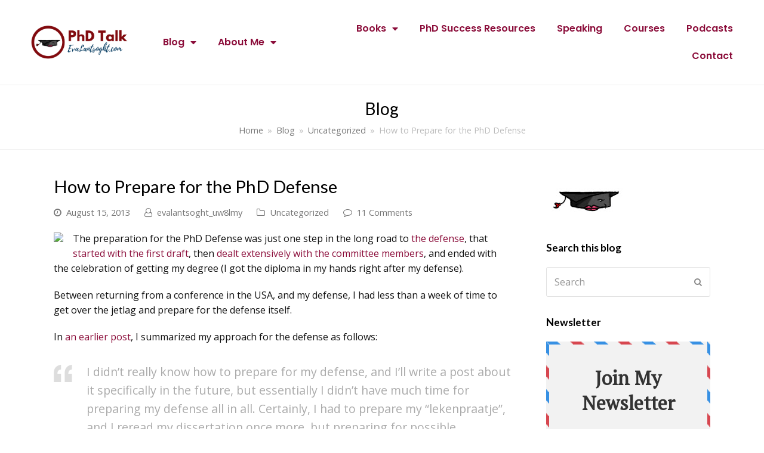

--- FILE ---
content_type: text/html; charset=UTF-8
request_url: https://www.evalantsoght.com/2013/08/how-to-prepare-for-the-phd-defense.html
body_size: 25555
content:
<!DOCTYPE html>
<html lang="en-US" itemscope itemtype="http://schema.org/WebPage">
<head>
	<!-- Global site tag (gtag.js) - Google Analytics -->
<script async src="https://www.googletagmanager.com/gtag/js?id=G-560MEXD3GE"></script>
<script>
  window.dataLayer = window.dataLayer || [];
  function gtag(){dataLayer.push(arguments);}
  gtag('js', new Date());

  gtag('config', 'G-560MEXD3GE');
</script>
	<meta name="theme-color" content="#8b0d3a">
<meta charset="UTF-8">
<link rel="profile" href="http://gmpg.org/xfn/11">
<title>How to Prepare for the PhD Defense &#8211; Eva Lantsoght</title>
		    <!-- PVC Template -->
    <script type="text/template" id="pvc-stats-view-template">
    <i class="pvc-stats-icon medium" aria-hidden="true"><svg aria-hidden="true" focusable="false" data-prefix="far" data-icon="chart-bar" role="img" xmlns="http://www.w3.org/2000/svg" viewBox="0 0 512 512" class="svg-inline--fa fa-chart-bar fa-w-16 fa-2x"><path fill="currentColor" d="M396.8 352h22.4c6.4 0 12.8-6.4 12.8-12.8V108.8c0-6.4-6.4-12.8-12.8-12.8h-22.4c-6.4 0-12.8 6.4-12.8 12.8v230.4c0 6.4 6.4 12.8 12.8 12.8zm-192 0h22.4c6.4 0 12.8-6.4 12.8-12.8V140.8c0-6.4-6.4-12.8-12.8-12.8h-22.4c-6.4 0-12.8 6.4-12.8 12.8v198.4c0 6.4 6.4 12.8 12.8 12.8zm96 0h22.4c6.4 0 12.8-6.4 12.8-12.8V204.8c0-6.4-6.4-12.8-12.8-12.8h-22.4c-6.4 0-12.8 6.4-12.8 12.8v134.4c0 6.4 6.4 12.8 12.8 12.8zM496 400H48V80c0-8.84-7.16-16-16-16H16C7.16 64 0 71.16 0 80v336c0 17.67 14.33 32 32 32h464c8.84 0 16-7.16 16-16v-16c0-8.84-7.16-16-16-16zm-387.2-48h22.4c6.4 0 12.8-6.4 12.8-12.8v-70.4c0-6.4-6.4-12.8-12.8-12.8h-22.4c-6.4 0-12.8 6.4-12.8 12.8v70.4c0 6.4 6.4 12.8 12.8 12.8z" class=""></path></svg></i>
	 <%= total_view %> total views	<% if ( today_view > 0 ) { %>
		<span class="views_today">,  <%= today_view %> views today</span>
	<% } %>
	</span>
	</script>
		    <meta name='robots' content='max-image-preview:large' />
<meta name="viewport" content="width=device-width, initial-scale=1">
<meta http-equiv="X-UA-Compatible" content="IE=edge" />
<meta name="generator" content="Total WordPress Theme 4.9.7" />
<link rel='dns-prefetch' href='//fonts.googleapis.com' />
<link rel="alternate" type="application/rss+xml" title="Eva Lantsoght &raquo; Feed" href="https://www.evalantsoght.com/feed" />
<link rel="alternate" type="application/rss+xml" title="Eva Lantsoght &raquo; Comments Feed" href="https://www.evalantsoght.com/comments/feed" />
<link rel="alternate" type="application/rss+xml" title="Eva Lantsoght &raquo; How to Prepare for the PhD Defense Comments Feed" href="https://www.evalantsoght.com/2013/08/how-to-prepare-for-the-phd-defense.html/feed" />
<link rel="alternate" title="oEmbed (JSON)" type="application/json+oembed" href="https://www.evalantsoght.com/wp-json/oembed/1.0/embed?url=https%3A%2F%2Fwww.evalantsoght.com%2F2013%2F08%2Fhow-to-prepare-for-the-phd-defense.html" />
<link rel="alternate" title="oEmbed (XML)" type="text/xml+oembed" href="https://www.evalantsoght.com/wp-json/oembed/1.0/embed?url=https%3A%2F%2Fwww.evalantsoght.com%2F2013%2F08%2Fhow-to-prepare-for-the-phd-defense.html&#038;format=xml" />
<style id='wp-img-auto-sizes-contain-inline-css'>
img:is([sizes=auto i],[sizes^="auto," i]){contain-intrinsic-size:3000px 1500px}
/*# sourceURL=wp-img-auto-sizes-contain-inline-css */
</style>
<link rel='stylesheet' id='wp-block-library-css' href='https://www.evalantsoght.com/wp-includes/css/dist/block-library/style.min.css?ver=6.9' media='all' />
<style id='classic-theme-styles-inline-css'>
/*! This file is auto-generated */
.wp-block-button__link{color:#fff;background-color:#32373c;border-radius:9999px;box-shadow:none;text-decoration:none;padding:calc(.667em + 2px) calc(1.333em + 2px);font-size:1.125em}.wp-block-file__button{background:#32373c;color:#fff;text-decoration:none}
/*# sourceURL=/wp-includes/css/classic-themes.min.css */
</style>
<style id='global-styles-inline-css'>
:root{--wp--preset--aspect-ratio--square: 1;--wp--preset--aspect-ratio--4-3: 4/3;--wp--preset--aspect-ratio--3-4: 3/4;--wp--preset--aspect-ratio--3-2: 3/2;--wp--preset--aspect-ratio--2-3: 2/3;--wp--preset--aspect-ratio--16-9: 16/9;--wp--preset--aspect-ratio--9-16: 9/16;--wp--preset--color--black: #000000;--wp--preset--color--cyan-bluish-gray: #abb8c3;--wp--preset--color--white: #ffffff;--wp--preset--color--pale-pink: #f78da7;--wp--preset--color--vivid-red: #cf2e2e;--wp--preset--color--luminous-vivid-orange: #ff6900;--wp--preset--color--luminous-vivid-amber: #fcb900;--wp--preset--color--light-green-cyan: #7bdcb5;--wp--preset--color--vivid-green-cyan: #00d084;--wp--preset--color--pale-cyan-blue: #8ed1fc;--wp--preset--color--vivid-cyan-blue: #0693e3;--wp--preset--color--vivid-purple: #9b51e0;--wp--preset--gradient--vivid-cyan-blue-to-vivid-purple: linear-gradient(135deg,rgb(6,147,227) 0%,rgb(155,81,224) 100%);--wp--preset--gradient--light-green-cyan-to-vivid-green-cyan: linear-gradient(135deg,rgb(122,220,180) 0%,rgb(0,208,130) 100%);--wp--preset--gradient--luminous-vivid-amber-to-luminous-vivid-orange: linear-gradient(135deg,rgb(252,185,0) 0%,rgb(255,105,0) 100%);--wp--preset--gradient--luminous-vivid-orange-to-vivid-red: linear-gradient(135deg,rgb(255,105,0) 0%,rgb(207,46,46) 100%);--wp--preset--gradient--very-light-gray-to-cyan-bluish-gray: linear-gradient(135deg,rgb(238,238,238) 0%,rgb(169,184,195) 100%);--wp--preset--gradient--cool-to-warm-spectrum: linear-gradient(135deg,rgb(74,234,220) 0%,rgb(151,120,209) 20%,rgb(207,42,186) 40%,rgb(238,44,130) 60%,rgb(251,105,98) 80%,rgb(254,248,76) 100%);--wp--preset--gradient--blush-light-purple: linear-gradient(135deg,rgb(255,206,236) 0%,rgb(152,150,240) 100%);--wp--preset--gradient--blush-bordeaux: linear-gradient(135deg,rgb(254,205,165) 0%,rgb(254,45,45) 50%,rgb(107,0,62) 100%);--wp--preset--gradient--luminous-dusk: linear-gradient(135deg,rgb(255,203,112) 0%,rgb(199,81,192) 50%,rgb(65,88,208) 100%);--wp--preset--gradient--pale-ocean: linear-gradient(135deg,rgb(255,245,203) 0%,rgb(182,227,212) 50%,rgb(51,167,181) 100%);--wp--preset--gradient--electric-grass: linear-gradient(135deg,rgb(202,248,128) 0%,rgb(113,206,126) 100%);--wp--preset--gradient--midnight: linear-gradient(135deg,rgb(2,3,129) 0%,rgb(40,116,252) 100%);--wp--preset--font-size--small: 13px;--wp--preset--font-size--medium: 20px;--wp--preset--font-size--large: 36px;--wp--preset--font-size--x-large: 42px;--wp--preset--spacing--20: 0.44rem;--wp--preset--spacing--30: 0.67rem;--wp--preset--spacing--40: 1rem;--wp--preset--spacing--50: 1.5rem;--wp--preset--spacing--60: 2.25rem;--wp--preset--spacing--70: 3.38rem;--wp--preset--spacing--80: 5.06rem;--wp--preset--shadow--natural: 6px 6px 9px rgba(0, 0, 0, 0.2);--wp--preset--shadow--deep: 12px 12px 50px rgba(0, 0, 0, 0.4);--wp--preset--shadow--sharp: 6px 6px 0px rgba(0, 0, 0, 0.2);--wp--preset--shadow--outlined: 6px 6px 0px -3px rgb(255, 255, 255), 6px 6px rgb(0, 0, 0);--wp--preset--shadow--crisp: 6px 6px 0px rgb(0, 0, 0);}:where(.is-layout-flex){gap: 0.5em;}:where(.is-layout-grid){gap: 0.5em;}body .is-layout-flex{display: flex;}.is-layout-flex{flex-wrap: wrap;align-items: center;}.is-layout-flex > :is(*, div){margin: 0;}body .is-layout-grid{display: grid;}.is-layout-grid > :is(*, div){margin: 0;}:where(.wp-block-columns.is-layout-flex){gap: 2em;}:where(.wp-block-columns.is-layout-grid){gap: 2em;}:where(.wp-block-post-template.is-layout-flex){gap: 1.25em;}:where(.wp-block-post-template.is-layout-grid){gap: 1.25em;}.has-black-color{color: var(--wp--preset--color--black) !important;}.has-cyan-bluish-gray-color{color: var(--wp--preset--color--cyan-bluish-gray) !important;}.has-white-color{color: var(--wp--preset--color--white) !important;}.has-pale-pink-color{color: var(--wp--preset--color--pale-pink) !important;}.has-vivid-red-color{color: var(--wp--preset--color--vivid-red) !important;}.has-luminous-vivid-orange-color{color: var(--wp--preset--color--luminous-vivid-orange) !important;}.has-luminous-vivid-amber-color{color: var(--wp--preset--color--luminous-vivid-amber) !important;}.has-light-green-cyan-color{color: var(--wp--preset--color--light-green-cyan) !important;}.has-vivid-green-cyan-color{color: var(--wp--preset--color--vivid-green-cyan) !important;}.has-pale-cyan-blue-color{color: var(--wp--preset--color--pale-cyan-blue) !important;}.has-vivid-cyan-blue-color{color: var(--wp--preset--color--vivid-cyan-blue) !important;}.has-vivid-purple-color{color: var(--wp--preset--color--vivid-purple) !important;}.has-black-background-color{background-color: var(--wp--preset--color--black) !important;}.has-cyan-bluish-gray-background-color{background-color: var(--wp--preset--color--cyan-bluish-gray) !important;}.has-white-background-color{background-color: var(--wp--preset--color--white) !important;}.has-pale-pink-background-color{background-color: var(--wp--preset--color--pale-pink) !important;}.has-vivid-red-background-color{background-color: var(--wp--preset--color--vivid-red) !important;}.has-luminous-vivid-orange-background-color{background-color: var(--wp--preset--color--luminous-vivid-orange) !important;}.has-luminous-vivid-amber-background-color{background-color: var(--wp--preset--color--luminous-vivid-amber) !important;}.has-light-green-cyan-background-color{background-color: var(--wp--preset--color--light-green-cyan) !important;}.has-vivid-green-cyan-background-color{background-color: var(--wp--preset--color--vivid-green-cyan) !important;}.has-pale-cyan-blue-background-color{background-color: var(--wp--preset--color--pale-cyan-blue) !important;}.has-vivid-cyan-blue-background-color{background-color: var(--wp--preset--color--vivid-cyan-blue) !important;}.has-vivid-purple-background-color{background-color: var(--wp--preset--color--vivid-purple) !important;}.has-black-border-color{border-color: var(--wp--preset--color--black) !important;}.has-cyan-bluish-gray-border-color{border-color: var(--wp--preset--color--cyan-bluish-gray) !important;}.has-white-border-color{border-color: var(--wp--preset--color--white) !important;}.has-pale-pink-border-color{border-color: var(--wp--preset--color--pale-pink) !important;}.has-vivid-red-border-color{border-color: var(--wp--preset--color--vivid-red) !important;}.has-luminous-vivid-orange-border-color{border-color: var(--wp--preset--color--luminous-vivid-orange) !important;}.has-luminous-vivid-amber-border-color{border-color: var(--wp--preset--color--luminous-vivid-amber) !important;}.has-light-green-cyan-border-color{border-color: var(--wp--preset--color--light-green-cyan) !important;}.has-vivid-green-cyan-border-color{border-color: var(--wp--preset--color--vivid-green-cyan) !important;}.has-pale-cyan-blue-border-color{border-color: var(--wp--preset--color--pale-cyan-blue) !important;}.has-vivid-cyan-blue-border-color{border-color: var(--wp--preset--color--vivid-cyan-blue) !important;}.has-vivid-purple-border-color{border-color: var(--wp--preset--color--vivid-purple) !important;}.has-vivid-cyan-blue-to-vivid-purple-gradient-background{background: var(--wp--preset--gradient--vivid-cyan-blue-to-vivid-purple) !important;}.has-light-green-cyan-to-vivid-green-cyan-gradient-background{background: var(--wp--preset--gradient--light-green-cyan-to-vivid-green-cyan) !important;}.has-luminous-vivid-amber-to-luminous-vivid-orange-gradient-background{background: var(--wp--preset--gradient--luminous-vivid-amber-to-luminous-vivid-orange) !important;}.has-luminous-vivid-orange-to-vivid-red-gradient-background{background: var(--wp--preset--gradient--luminous-vivid-orange-to-vivid-red) !important;}.has-very-light-gray-to-cyan-bluish-gray-gradient-background{background: var(--wp--preset--gradient--very-light-gray-to-cyan-bluish-gray) !important;}.has-cool-to-warm-spectrum-gradient-background{background: var(--wp--preset--gradient--cool-to-warm-spectrum) !important;}.has-blush-light-purple-gradient-background{background: var(--wp--preset--gradient--blush-light-purple) !important;}.has-blush-bordeaux-gradient-background{background: var(--wp--preset--gradient--blush-bordeaux) !important;}.has-luminous-dusk-gradient-background{background: var(--wp--preset--gradient--luminous-dusk) !important;}.has-pale-ocean-gradient-background{background: var(--wp--preset--gradient--pale-ocean) !important;}.has-electric-grass-gradient-background{background: var(--wp--preset--gradient--electric-grass) !important;}.has-midnight-gradient-background{background: var(--wp--preset--gradient--midnight) !important;}.has-small-font-size{font-size: var(--wp--preset--font-size--small) !important;}.has-medium-font-size{font-size: var(--wp--preset--font-size--medium) !important;}.has-large-font-size{font-size: var(--wp--preset--font-size--large) !important;}.has-x-large-font-size{font-size: var(--wp--preset--font-size--x-large) !important;}
:where(.wp-block-post-template.is-layout-flex){gap: 1.25em;}:where(.wp-block-post-template.is-layout-grid){gap: 1.25em;}
:where(.wp-block-term-template.is-layout-flex){gap: 1.25em;}:where(.wp-block-term-template.is-layout-grid){gap: 1.25em;}
:where(.wp-block-columns.is-layout-flex){gap: 2em;}:where(.wp-block-columns.is-layout-grid){gap: 2em;}
:root :where(.wp-block-pullquote){font-size: 1.5em;line-height: 1.6;}
/*# sourceURL=global-styles-inline-css */
</style>
<link rel='stylesheet' id='a3-pvc-style-css' href='https://www.evalantsoght.com/wp-content/plugins/page-views-count/assets/css/style.min.css?ver=2.8.7' media='all' />
<link rel='stylesheet' id='wpex-style-css' href='https://www.evalantsoght.com/wp-content/themes/Total/style.css?ver=4.9.7' media='all' />
<link rel='stylesheet' id='wpex-visual-composer-css' href='https://www.evalantsoght.com/wp-content/themes/Total/assets/css/wpex-visual-composer.css?ver=4.9.7' media='all' />
<link rel='stylesheet' id='wpex-google-font-open-sans-css' href='//fonts.googleapis.com/css?family=Open+Sans:100,200,300,400,500,600,700,800,900,100i,200i,300i,400i,500i,600i,700i,800i,900i&#038;subset=latin' media='all' />
<link rel='stylesheet' id='wpex-google-font-lato-css' href='//fonts.googleapis.com/css?family=Lato:100,200,300,400,500,600,700,800,900,100i,200i,300i,400i,500i,600i,700i,800i,900i&#038;subset=latin' media='all' />
<link rel='stylesheet' id='dearpdf-style-css' href='https://www.evalantsoght.com/wp-content/plugins/dearpdf-lite/assets/css/dearpdf.min.css?ver=2.0.38' media='all' />
<link rel='stylesheet' id='elementor-frontend-css' href='https://www.evalantsoght.com/wp-content/plugins/elementor/assets/css/frontend.min.css?ver=3.33.4' media='all' />
<link rel='stylesheet' id='widget-image-css' href='https://www.evalantsoght.com/wp-content/plugins/elementor/assets/css/widget-image.min.css?ver=3.33.4' media='all' />
<link rel='stylesheet' id='widget-nav-menu-css' href='https://www.evalantsoght.com/wp-content/plugins/elementor-pro/assets/css/widget-nav-menu.min.css?ver=3.33.2' media='all' />
<link rel='stylesheet' id='widget-heading-css' href='https://www.evalantsoght.com/wp-content/plugins/elementor/assets/css/widget-heading.min.css?ver=3.33.4' media='all' />
<link rel='stylesheet' id='widget-form-css' href='https://www.evalantsoght.com/wp-content/plugins/elementor-pro/assets/css/widget-form.min.css?ver=3.33.2' media='all' />
<link rel='stylesheet' id='e-popup-css' href='https://www.evalantsoght.com/wp-content/plugins/elementor-pro/assets/css/conditionals/popup.min.css?ver=3.33.2' media='all' />
<link rel='stylesheet' id='elementor-icons-css' href='https://www.evalantsoght.com/wp-content/plugins/elementor/assets/lib/eicons/css/elementor-icons.min.css?ver=5.44.0' media='all' />
<link rel='stylesheet' id='elementor-post-3642-css' href='https://www.evalantsoght.com/wp-content/uploads/elementor/css/post-3642.css?ver=1768501763' media='all' />
<link rel='stylesheet' id='font-awesome-5-all-css' href='https://www.evalantsoght.com/wp-content/plugins/elementor/assets/lib/font-awesome/css/all.min.css?ver=3.33.4' media='all' />
<link rel='stylesheet' id='font-awesome-4-shim-css' href='https://www.evalantsoght.com/wp-content/plugins/elementor/assets/lib/font-awesome/css/v4-shims.min.css?ver=3.33.4' media='all' />
<link rel='stylesheet' id='elementor-post-3813-css' href='https://www.evalantsoght.com/wp-content/uploads/elementor/css/post-3813.css?ver=1768501763' media='all' />
<link rel='stylesheet' id='elementor-post-3790-css' href='https://www.evalantsoght.com/wp-content/uploads/elementor/css/post-3790.css?ver=1768501763' media='all' />
<link rel='stylesheet' id='heateor_sss_frontend_css-css' href='https://www.evalantsoght.com/wp-content/plugins/sassy-social-share/public/css/sassy-social-share-public.css?ver=3.3.79' media='all' />
<style id='heateor_sss_frontend_css-inline-css'>
.heateor_sss_button_instagram span.heateor_sss_svg,a.heateor_sss_instagram span.heateor_sss_svg{background:radial-gradient(circle at 30% 107%,#fdf497 0,#fdf497 5%,#fd5949 45%,#d6249f 60%,#285aeb 90%)}.heateor_sss_horizontal_sharing .heateor_sss_svg,.heateor_sss_standard_follow_icons_container .heateor_sss_svg{color:#fff;border-width:0px;border-style:solid;border-color:transparent}.heateor_sss_horizontal_sharing .heateorSssTCBackground{color:#666}.heateor_sss_horizontal_sharing span.heateor_sss_svg:hover,.heateor_sss_standard_follow_icons_container span.heateor_sss_svg:hover{border-color:transparent;}.heateor_sss_vertical_sharing span.heateor_sss_svg,.heateor_sss_floating_follow_icons_container span.heateor_sss_svg{color:#fff;border-width:0px;border-style:solid;border-color:transparent;}.heateor_sss_vertical_sharing .heateorSssTCBackground{color:#666;}.heateor_sss_vertical_sharing span.heateor_sss_svg:hover,.heateor_sss_floating_follow_icons_container span.heateor_sss_svg:hover{border-color:transparent;}@media screen and (max-width:783px) {.heateor_sss_vertical_sharing{display:none!important}}
/*# sourceURL=heateor_sss_frontend_css-inline-css */
</style>
<link rel='stylesheet' id='a3pvc-css' href='//www.evalantsoght.com/wp-content/uploads/sass/pvc.min.css?ver=1621520706' media='all' />
<link rel='stylesheet' id='elementor-gf-roboto-css' href='https://fonts.googleapis.com/css?family=Roboto:100,100italic,200,200italic,300,300italic,400,400italic,500,500italic,600,600italic,700,700italic,800,800italic,900,900italic&#038;display=auto' media='all' />
<link rel='stylesheet' id='elementor-gf-robotoslab-css' href='https://fonts.googleapis.com/css?family=Roboto+Slab:100,100italic,200,200italic,300,300italic,400,400italic,500,500italic,600,600italic,700,700italic,800,800italic,900,900italic&#038;display=auto' media='all' />
<link rel='stylesheet' id='elementor-gf-poppins-css' href='https://fonts.googleapis.com/css?family=Poppins:100,100italic,200,200italic,300,300italic,400,400italic,500,500italic,600,600italic,700,700italic,800,800italic,900,900italic&#038;display=auto' media='all' />
<link rel='stylesheet' id='elementor-gf-cabin-css' href='https://fonts.googleapis.com/css?family=Cabin:100,100italic,200,200italic,300,300italic,400,400italic,500,500italic,600,600italic,700,700italic,800,800italic,900,900italic&#038;display=auto' media='all' />
<link rel='stylesheet' id='elementor-icons-shared-0-css' href='https://www.evalantsoght.com/wp-content/plugins/elementor/assets/lib/font-awesome/css/fontawesome.min.css?ver=5.15.3' media='all' />
<link rel='stylesheet' id='elementor-icons-fa-solid-css' href='https://www.evalantsoght.com/wp-content/plugins/elementor/assets/lib/font-awesome/css/solid.min.css?ver=5.15.3' media='all' />
<script src="https://www.evalantsoght.com/wp-includes/js/jquery/jquery.min.js?ver=3.7.1" id="jquery-core-js"></script>
<script src="https://www.evalantsoght.com/wp-includes/js/jquery/jquery-migrate.min.js?ver=3.4.1" id="jquery-migrate-js"></script>
<script src="https://www.evalantsoght.com/wp-includes/js/underscore.min.js?ver=1.13.7" id="underscore-js"></script>
<script src="https://www.evalantsoght.com/wp-includes/js/backbone.min.js?ver=1.6.0" id="backbone-js"></script>
<script id="a3-pvc-backbone-js-extra">
var pvc_vars = {"rest_api_url":"https://www.evalantsoght.com/wp-json/pvc/v1","ajax_url":"https://www.evalantsoght.com/wp-admin/admin-ajax.php","security":"eb43936594","ajax_load_type":"rest_api"};
//# sourceURL=a3-pvc-backbone-js-extra
</script>
<script src="https://www.evalantsoght.com/wp-content/plugins/page-views-count/assets/js/pvc.backbone.min.js?ver=2.8.7" id="a3-pvc-backbone-js"></script>
<script src="https://www.evalantsoght.com/wp-content/plugins/elementor/assets/lib/font-awesome/js/v4-shims.min.js?ver=3.33.4" id="font-awesome-4-shim-js"></script>
<link rel="https://api.w.org/" href="https://www.evalantsoght.com/wp-json/" /><link rel="alternate" title="JSON" type="application/json" href="https://www.evalantsoght.com/wp-json/wp/v2/posts/1845" /><link rel="EditURI" type="application/rsd+xml" title="RSD" href="https://www.evalantsoght.com/xmlrpc.php?rsd" />
<meta name="generator" content="WordPress 6.9" />
<link rel="canonical" href="https://www.evalantsoght.com/2013/08/how-to-prepare-for-the-phd-defense.html" />
<link rel='shortlink' href='https://www.evalantsoght.com/?p=1845' />
<script type='text/javascript' data-cfasync='false'>var _mmunch = {'front': false, 'page': false, 'post': false, 'category': false, 'author': false, 'search': false, 'attachment': false, 'tag': false};_mmunch['post'] = true; _mmunch['postData'] = {"ID":1845,"post_name":"how-to-prepare-for-the-phd-defense","post_title":"How to Prepare for the PhD Defense","post_type":"post","post_author":"1","post_status":"publish"}; _mmunch['postCategories'] = [{"term_id":1,"name":"Uncategorized","slug":"uncategorized","term_group":0,"term_taxonomy_id":1,"taxonomy":"category","description":"","parent":0,"count":1119,"filter":"raw","cat_ID":1,"category_count":1119,"category_description":"","cat_name":"Uncategorized","category_nicename":"uncategorized","category_parent":0}]; _mmunch['postTags'] = [{"term_id":71,"name":"defense","slug":"defense","term_group":0,"term_taxonomy_id":71,"taxonomy":"post_tag","description":"","parent":0,"count":50,"filter":"raw"},{"term_id":201,"name":"PhD","slug":"phd","term_group":0,"term_taxonomy_id":201,"taxonomy":"post_tag","description":"","parent":0,"count":162,"filter":"raw"},{"term_id":238,"name":"research","slug":"research","term_group":0,"term_taxonomy_id":238,"taxonomy":"post_tag","description":"","parent":0,"count":205,"filter":"raw"}]; _mmunch['postAuthor'] = {"name":"","ID":""};</script><script data-cfasync="false" src="//a.mailmunch.co/app/v1/site.js" id="mailmunch-script" data-plugin="mc_mm" data-mailmunch-site-id="903688" async></script><script data-cfasync="false"> var dearPdfLocation = "https://www.evalantsoght.com/wp-content/plugins/dearpdf-lite/assets/"; var dearpdfWPGlobal = [];</script><meta name="generator" content="Elementor 3.33.4; features: additional_custom_breakpoints; settings: css_print_method-external, google_font-enabled, font_display-auto">
			<style>
				.e-con.e-parent:nth-of-type(n+4):not(.e-lazyloaded):not(.e-no-lazyload),
				.e-con.e-parent:nth-of-type(n+4):not(.e-lazyloaded):not(.e-no-lazyload) * {
					background-image: none !important;
				}
				@media screen and (max-height: 1024px) {
					.e-con.e-parent:nth-of-type(n+3):not(.e-lazyloaded):not(.e-no-lazyload),
					.e-con.e-parent:nth-of-type(n+3):not(.e-lazyloaded):not(.e-no-lazyload) * {
						background-image: none !important;
					}
				}
				@media screen and (max-height: 640px) {
					.e-con.e-parent:nth-of-type(n+2):not(.e-lazyloaded):not(.e-no-lazyload),
					.e-con.e-parent:nth-of-type(n+2):not(.e-lazyloaded):not(.e-no-lazyload) * {
						background-image: none !important;
					}
				}
			</style>
			<link rel="icon" href="https://www.evalantsoght.com/wp-content/uploads/2020/11/cropped-Favicon-Evalantsoght.com_-32x32.png" sizes="32x32" />
<link rel="icon" href="https://www.evalantsoght.com/wp-content/uploads/2020/11/cropped-Favicon-Evalantsoght.com_-192x192.png" sizes="192x192" />
<link rel="apple-touch-icon" href="https://www.evalantsoght.com/wp-content/uploads/2020/11/cropped-Favicon-Evalantsoght.com_-180x180.png" />
<meta name="msapplication-TileImage" content="https://www.evalantsoght.com/wp-content/uploads/2020/11/cropped-Favicon-Evalantsoght.com_-270x270.png" />
<style data-type="wpex-css" id="wpex-css">/*ACCENT COLOR*/a,.wpex-accent-color,#site-navigation .dropdown-menu >li.menu-item >a:hover,#site-navigation .dropdown-menu >li.menu-item.current-menu-item >a,#site-navigation .dropdown-menu >li.menu-item.current-menu-parent >a,h1 a:hover,h2 a:hover,a:hover h2,h3 a:hover,h4 a:hover,h5 a:hover,h6 a:hover,.entry-title a:hover,.modern-menu-widget a:hover,.theme-button.outline,.theme-button.clean,.meta a:hover{color:#8b0d3a}.wpex-accent-bg,.post-edit a,.background-highlight,input[type="submit"],.theme-button,button,.button,.theme-button.outline:hover,.active >.theme-button,.theme-button.active,.tagcloud a:hover,.post-tags a:hover,.wpex-carousel .owl-dot.active,.wpex-carousel .owl-prev,.wpex-carousel .owl-next,body #header-two-search #header-two-search-submit,#site-navigation .menu-button >a >span.link-inner,.modern-menu-widget li.menu-item.current-menu-item a,#sidebar .widget_nav_menu .current-menu-item >a,.widget_nav_menu_accordion .widget_nav_menu li.menu-item.current-menu-item >a,#site-navigation-wrap.has-menu-underline .main-navigation-ul>li>a>.link-inner::after,#wp-calendar caption,#wp-calendar tbody td:hover a,.navbar-style-six .dropdown-menu >li.menu-item.current-menu-item >a,.navbar-style-six .dropdown-menu >li.menu-item.current-menu-parent >a,#wpex-sfb-l,#wpex-sfb-r,#wpex-sfb-t,#wpex-sfb-b,#site-scroll-top:hover{background-color:#8b0d3a}.theme-button.outline{border-color:#8b0d3a}#searchform-dropdown{border-color:#8b0d3a}body #site-navigation-wrap.nav-dropdown-top-border .dropdown-menu >li >ul{border-top-color:#8b0d3a}.theme-heading.border-w-color span.text{border-bottom-color:#8b0d3a}/*ACCENT HOVER COLOR*/.post-edit a:hover,.theme-button:hover,input[type="submit"]:hover,button:hover,.button:hover,.wpex-carousel .owl-prev:hover,.wpex-carousel .owl-next:hover,#site-navigation .menu-button >a >span.link-inner:hover{background-color:#8b0d3a}/*TYPOGRAPHY*/body{font-family:"Open Sans","Helvetica Neue",Arial,sans-serif;font-size:16px;color:#111111;line-height:1.6}#site-navigation .dropdown-menu .link-inner{font-weight:600;font-size:16px}.page-header .page-header-title{font-style:normal;font-size:28px}h1,h2,h3,h4,h5,h6,.theme-heading,.page-header-title,.heading-typography,.widget-title,.wpex-widget-recent-posts-title,.comment-reply-title,.vcex-heading,.entry-title,.sidebar-box .widget-title,.search-entry h2{font-family:"Lato","Helvetica Neue",Arial,sans-serif}/*CUSTOMIZER STYLING*/@media only screen and (min-width:960px){body.has-sidebar .content-area,.wpex-content-w{width:70%}}@media only screen and (min-width:960px){body.has-sidebar .content-area,.wpex-content-w{max-width:70%}}@media only screen and (min-width:960px){#sidebar{width:25%}}@media only screen and (min-width:960px){#sidebar{max-width:25%}}.page-header.wpex-supports-mods{padding-top:20px;padding-bottom:20px;border-top-color:#eeeeee;border-bottom-color:#eeeeee}#site-scroll-top{border-radius:4px;color:#ffffff;background-color:#8b0d3a}#site-scroll-top:hover{background-color:#01385e}a,h1 a:hover,h2 a:hover,h3 a:hover,h4 a:hover,h5 a:hover,h6 a:hover,.entry-title a:hover,.meta a:hover{color:#8b0d3a}a:hover{color:#01385e}.theme-button,input[type="submit"],button,#site-navigation .menu-button >a >span.link-inner,.button,.added_to_cart{color:#ffffff}.full-width-main-layout .container,.full-width-main-layout .vc_row-fluid.container,.boxed-main-layout #wrap{width:1100px}body .navbar-style-one .dropdown-menu >li.menu-item{margin-left:8px}#site-navigation .dropdown-menu >li.menu-item >a{color:#444444}#site-navigation .dropdown-menu >li.menu-item >a:hover,#site-navigation .dropdown-menu >li.menu-item.dropdown.sfHover >a{color:#999999}#site-header #site-navigation .dropdown-menu ul.sub-menu >li.menu-item >a:hover{color:#c5a47e}#footer a{color:#666666}#footer a:hover{color:#000000}#footer-bottom{background:#1e1d1e;color:#eeee22}#footer-bottom p{color:#eeee22}#footer-bottom a{color:#ffffff}#footer-bottom a:hover{color:#ffffff}</style>	<script id="mcjs">!function(c,h,i,m,p){m=c.createElement(h),p=c.getElementsByTagName(h)[0],m.async=1,m.src=i,p.parentNode.insertBefore(m,p)}(document,"script","https://chimpstatic.com/mcjs-connected/js/users/14ec21518cfeaf7553b648b15/a089a1c72138e16bb0c9eeb58.js");</script>
</head>

<body class="wp-singular post-template-default single single-post postid-1845 single-format-standard wp-custom-logo wp-theme-Total wpex-theme wpex-responsive full-width-main-layout no-composer wpex-live-site content-right-sidebar has-sidebar post-in-category-uncategorized has-breadcrumbs sidebar-widget-icons hasnt-overlay-header wpex-mobile-toggle-menu-icon_buttons has-mobile-menu wpex-disable-mm-focus-styles elementor-default elementor-kit-3642">

	
	
	<div class="wpex-site-overlay"></div>
<a href="#content" class="skip-to-content">skip to Main Content</a><span data-ls_id="#site_top"></span>
	<div id="outer-wrap" class="clr">

		
		<div id="wrap" class="clr">

			

		<header data-elementor-type="header" data-elementor-id="3813" class="elementor elementor-3813 elementor-location-header" data-elementor-post-type="elementor_library">
					<section class="elementor-section elementor-top-section elementor-element elementor-element-b657865 elementor-section-full_width elementor-section-content-middle elementor-hidden-phone elementor-section-height-default elementor-section-height-default" data-id="b657865" data-element_type="section">
						<div class="elementor-container elementor-column-gap-default">
					<div class="elementor-column elementor-col-33 elementor-top-column elementor-element elementor-element-16dfe5d" data-id="16dfe5d" data-element_type="column">
			<div class="elementor-widget-wrap elementor-element-populated">
						<div class="elementor-element elementor-element-829e19b elementor-widget elementor-widget-theme-site-logo elementor-widget-image" data-id="829e19b" data-element_type="widget" data-widget_type="theme-site-logo.default">
				<div class="elementor-widget-container">
											<a href="https://www.evalantsoght.com">
			<img fetchpriority="high" width="919" height="331" src="https://www.evalantsoght.com/wp-content/uploads/2020/11/Eva-Lantsoght-1.png" class="attachment-full size-full wp-image-3817" alt="" />				</a>
											</div>
				</div>
					</div>
		</div>
				<div class="elementor-column elementor-col-33 elementor-top-column elementor-element elementor-element-86a0744 elementor-hidden-phone" data-id="86a0744" data-element_type="column">
			<div class="elementor-widget-wrap elementor-element-populated">
						<div class="elementor-element elementor-element-f564615 elementor-nav-menu--dropdown-mobile elementor-nav-menu__text-align-aside elementor-nav-menu--toggle elementor-nav-menu--burger elementor-widget elementor-widget-nav-menu" data-id="f564615" data-element_type="widget" data-settings="{&quot;layout&quot;:&quot;horizontal&quot;,&quot;submenu_icon&quot;:{&quot;value&quot;:&quot;&lt;i class=\&quot;fas fa-caret-down\&quot; aria-hidden=\&quot;true\&quot;&gt;&lt;\/i&gt;&quot;,&quot;library&quot;:&quot;fa-solid&quot;},&quot;toggle&quot;:&quot;burger&quot;}" data-widget_type="nav-menu.default">
				<div class="elementor-widget-container">
								<nav aria-label="Menu" class="elementor-nav-menu--main elementor-nav-menu__container elementor-nav-menu--layout-horizontal e--pointer-none">
				<ul id="menu-1-f564615" class="elementor-nav-menu"><li class="menu-item menu-item-type-custom menu-item-object-custom menu-item-has-children menu-item-3874"><a href="https://www.evalantsoght.com/blog.html" class="elementor-item">Blog</a>
<ul class="sub-menu elementor-nav-menu--dropdown">
	<li class="menu-item menu-item-type-post_type menu-item-object-page menu-item-3802"><a href="https://www.evalantsoght.com/contribute.html" class="elementor-sub-item">Contribute</a></li>
	<li class="menu-item menu-item-type-post_type menu-item-object-page menu-item-3799"><a href="https://www.evalantsoght.com/archive.html" class="elementor-sub-item">Archive</a></li>
</ul>
</li>
<li class="menu-item menu-item-type-post_type menu-item-object-page menu-item-has-children menu-item-3800"><a href="https://www.evalantsoght.com/about-me.html" class="elementor-item">About Me</a>
<ul class="sub-menu elementor-nav-menu--dropdown">
	<li class="menu-item menu-item-type-post_type menu-item-object-page menu-item-3835"><a href="https://www.evalantsoght.com/research-and-publications.html" class="elementor-sub-item">Research and Publications</a></li>
	<li class="menu-item menu-item-type-post_type menu-item-object-page menu-item-3801"><a href="https://www.evalantsoght.com/guest-posts.html" class="elementor-sub-item">Guest Posts</a></li>
</ul>
</li>
</ul>			</nav>
					<div class="elementor-menu-toggle" role="button" tabindex="0" aria-label="Menu Toggle" aria-expanded="false">
			<i aria-hidden="true" role="presentation" class="elementor-menu-toggle__icon--open eicon-menu-bar"></i><i aria-hidden="true" role="presentation" class="elementor-menu-toggle__icon--close eicon-close"></i>		</div>
					<nav class="elementor-nav-menu--dropdown elementor-nav-menu__container" aria-hidden="true">
				<ul id="menu-2-f564615" class="elementor-nav-menu"><li class="menu-item menu-item-type-custom menu-item-object-custom menu-item-has-children menu-item-3874"><a href="https://www.evalantsoght.com/blog.html" class="elementor-item" tabindex="-1">Blog</a>
<ul class="sub-menu elementor-nav-menu--dropdown">
	<li class="menu-item menu-item-type-post_type menu-item-object-page menu-item-3802"><a href="https://www.evalantsoght.com/contribute.html" class="elementor-sub-item" tabindex="-1">Contribute</a></li>
	<li class="menu-item menu-item-type-post_type menu-item-object-page menu-item-3799"><a href="https://www.evalantsoght.com/archive.html" class="elementor-sub-item" tabindex="-1">Archive</a></li>
</ul>
</li>
<li class="menu-item menu-item-type-post_type menu-item-object-page menu-item-has-children menu-item-3800"><a href="https://www.evalantsoght.com/about-me.html" class="elementor-item" tabindex="-1">About Me</a>
<ul class="sub-menu elementor-nav-menu--dropdown">
	<li class="menu-item menu-item-type-post_type menu-item-object-page menu-item-3835"><a href="https://www.evalantsoght.com/research-and-publications.html" class="elementor-sub-item" tabindex="-1">Research and Publications</a></li>
	<li class="menu-item menu-item-type-post_type menu-item-object-page menu-item-3801"><a href="https://www.evalantsoght.com/guest-posts.html" class="elementor-sub-item" tabindex="-1">Guest Posts</a></li>
</ul>
</li>
</ul>			</nav>
						</div>
				</div>
					</div>
		</div>
				<div class="elementor-column elementor-col-33 elementor-top-column elementor-element elementor-element-d8f5649 elementor-hidden-phone" data-id="d8f5649" data-element_type="column">
			<div class="elementor-widget-wrap elementor-element-populated">
						<div class="elementor-element elementor-element-1aece73 elementor-nav-menu__align-end elementor-nav-menu--dropdown-mobile elementor-nav-menu__text-align-aside elementor-nav-menu--toggle elementor-nav-menu--burger elementor-widget elementor-widget-nav-menu" data-id="1aece73" data-element_type="widget" data-settings="{&quot;layout&quot;:&quot;horizontal&quot;,&quot;submenu_icon&quot;:{&quot;value&quot;:&quot;&lt;i class=\&quot;fas fa-caret-down\&quot; aria-hidden=\&quot;true\&quot;&gt;&lt;\/i&gt;&quot;,&quot;library&quot;:&quot;fa-solid&quot;},&quot;toggle&quot;:&quot;burger&quot;}" data-widget_type="nav-menu.default">
				<div class="elementor-widget-container">
								<nav aria-label="Menu" class="elementor-nav-menu--main elementor-nav-menu__container elementor-nav-menu--layout-horizontal e--pointer-none">
				<ul id="menu-1-1aece73" class="elementor-nav-menu"><li class="menu-item menu-item-type-custom menu-item-object-custom menu-item-has-children menu-item-3803"><a href="#" class="elementor-item elementor-item-anchor">Books</a>
<ul class="sub-menu elementor-nav-menu--dropdown">
	<li class="menu-item menu-item-type-post_type menu-item-object-page menu-item-3804"><a href="https://www.evalantsoght.com/load-testing-of-bridges.html" class="elementor-sub-item">Load Testing of Bridges &#8211;  Book 1</a></li>
	<li class="menu-item menu-item-type-post_type menu-item-object-page menu-item-3805"><a href="https://www.evalantsoght.com/load-testing-of-bridges-two-volume-set.html" class="elementor-sub-item">Load Testing of Bridges &#8211; Book 2</a></li>
	<li class="menu-item menu-item-type-post_type menu-item-object-page menu-item-3806"><a href="https://www.evalantsoght.com/the-a-z-of-the-phd-trajectory.html" class="elementor-sub-item">The A-Z of the PhD Trajectory</a></li>
	<li class="menu-item menu-item-type-post_type menu-item-object-page menu-item-3807"><a href="https://www.evalantsoght.com/top-phd-advice-from-start-to-defense-and-beyond.html" class="elementor-sub-item">Top PhD Advice from Start to Defense and Beyond</a></li>
	<li class="menu-item menu-item-type-post_type menu-item-object-page menu-item-4510"><a href="https://www.evalantsoght.com/planning-and-passing-your-phd-defence-eva-lantsoght.html" class="elementor-sub-item">Planning and Passing Your PhD Defence</a></li>
	<li class="menu-item menu-item-type-post_type menu-item-object-page menu-item-5035"><a href="https://www.evalantsoght.com/researcher-workbook-get-grip-on-your-research%e2%80%8b.html" class="elementor-sub-item">Researcher Workbook: Get Grip on Your Research​</a></li>
	<li class="menu-item menu-item-type-post_type menu-item-object-page menu-item-5114"><a href="https://www.evalantsoght.com/advanced-structural-concrete-materials-in-bridges.html" class="elementor-sub-item">Advanced Structural Concrete Materials in Bridges</a></li>
</ul>
</li>
<li class="menu-item menu-item-type-post_type menu-item-object-page menu-item-3834"><a href="https://www.evalantsoght.com/phd-success-resources.html" class="elementor-item">PhD Success Resources</a></li>
<li class="menu-item menu-item-type-post_type menu-item-object-page menu-item-3861"><a href="https://www.evalantsoght.com/speaking.html" class="elementor-item">Speaking</a></li>
<li class="menu-item menu-item-type-post_type menu-item-object-page menu-item-3862"><a href="https://www.evalantsoght.com/courses.html" class="elementor-item">Courses</a></li>
<li class="menu-item menu-item-type-custom menu-item-object-custom menu-item-4360"><a href="https://www.evalantsoght.com/podcast.html" class="elementor-item">Podcasts</a></li>
<li class="menu-item menu-item-type-post_type menu-item-object-page menu-item-3812"><a href="https://www.evalantsoght.com/contact-me.html" class="elementor-item">Contact</a></li>
</ul>			</nav>
					<div class="elementor-menu-toggle" role="button" tabindex="0" aria-label="Menu Toggle" aria-expanded="false">
			<i aria-hidden="true" role="presentation" class="elementor-menu-toggle__icon--open eicon-menu-bar"></i><i aria-hidden="true" role="presentation" class="elementor-menu-toggle__icon--close eicon-close"></i>		</div>
					<nav class="elementor-nav-menu--dropdown elementor-nav-menu__container" aria-hidden="true">
				<ul id="menu-2-1aece73" class="elementor-nav-menu"><li class="menu-item menu-item-type-custom menu-item-object-custom menu-item-has-children menu-item-3803"><a href="#" class="elementor-item elementor-item-anchor" tabindex="-1">Books</a>
<ul class="sub-menu elementor-nav-menu--dropdown">
	<li class="menu-item menu-item-type-post_type menu-item-object-page menu-item-3804"><a href="https://www.evalantsoght.com/load-testing-of-bridges.html" class="elementor-sub-item" tabindex="-1">Load Testing of Bridges &#8211;  Book 1</a></li>
	<li class="menu-item menu-item-type-post_type menu-item-object-page menu-item-3805"><a href="https://www.evalantsoght.com/load-testing-of-bridges-two-volume-set.html" class="elementor-sub-item" tabindex="-1">Load Testing of Bridges &#8211; Book 2</a></li>
	<li class="menu-item menu-item-type-post_type menu-item-object-page menu-item-3806"><a href="https://www.evalantsoght.com/the-a-z-of-the-phd-trajectory.html" class="elementor-sub-item" tabindex="-1">The A-Z of the PhD Trajectory</a></li>
	<li class="menu-item menu-item-type-post_type menu-item-object-page menu-item-3807"><a href="https://www.evalantsoght.com/top-phd-advice-from-start-to-defense-and-beyond.html" class="elementor-sub-item" tabindex="-1">Top PhD Advice from Start to Defense and Beyond</a></li>
	<li class="menu-item menu-item-type-post_type menu-item-object-page menu-item-4510"><a href="https://www.evalantsoght.com/planning-and-passing-your-phd-defence-eva-lantsoght.html" class="elementor-sub-item" tabindex="-1">Planning and Passing Your PhD Defence</a></li>
	<li class="menu-item menu-item-type-post_type menu-item-object-page menu-item-5035"><a href="https://www.evalantsoght.com/researcher-workbook-get-grip-on-your-research%e2%80%8b.html" class="elementor-sub-item" tabindex="-1">Researcher Workbook: Get Grip on Your Research​</a></li>
	<li class="menu-item menu-item-type-post_type menu-item-object-page menu-item-5114"><a href="https://www.evalantsoght.com/advanced-structural-concrete-materials-in-bridges.html" class="elementor-sub-item" tabindex="-1">Advanced Structural Concrete Materials in Bridges</a></li>
</ul>
</li>
<li class="menu-item menu-item-type-post_type menu-item-object-page menu-item-3834"><a href="https://www.evalantsoght.com/phd-success-resources.html" class="elementor-item" tabindex="-1">PhD Success Resources</a></li>
<li class="menu-item menu-item-type-post_type menu-item-object-page menu-item-3861"><a href="https://www.evalantsoght.com/speaking.html" class="elementor-item" tabindex="-1">Speaking</a></li>
<li class="menu-item menu-item-type-post_type menu-item-object-page menu-item-3862"><a href="https://www.evalantsoght.com/courses.html" class="elementor-item" tabindex="-1">Courses</a></li>
<li class="menu-item menu-item-type-custom menu-item-object-custom menu-item-4360"><a href="https://www.evalantsoght.com/podcast.html" class="elementor-item" tabindex="-1">Podcasts</a></li>
<li class="menu-item menu-item-type-post_type menu-item-object-page menu-item-3812"><a href="https://www.evalantsoght.com/contact-me.html" class="elementor-item" tabindex="-1">Contact</a></li>
</ul>			</nav>
						</div>
				</div>
					</div>
		</div>
					</div>
		</section>
				<section class="elementor-section elementor-top-section elementor-element elementor-element-99a39d6 elementor-section-full_width elementor-section-content-middle elementor-hidden-desktop elementor-hidden-tablet elementor-section-height-default elementor-section-height-default" data-id="99a39d6" data-element_type="section">
						<div class="elementor-container elementor-column-gap-default">
					<div class="elementor-column elementor-col-50 elementor-top-column elementor-element elementor-element-8b4ac05" data-id="8b4ac05" data-element_type="column">
			<div class="elementor-widget-wrap elementor-element-populated">
						<div class="elementor-element elementor-element-8856b53 elementor-widget elementor-widget-theme-site-logo elementor-widget-image" data-id="8856b53" data-element_type="widget" data-widget_type="theme-site-logo.default">
				<div class="elementor-widget-container">
											<a href="https://www.evalantsoght.com">
			<img fetchpriority="high" width="919" height="331" src="https://www.evalantsoght.com/wp-content/uploads/2020/11/Eva-Lantsoght-1.png" class="attachment-full size-full wp-image-3817" alt="" />				</a>
											</div>
				</div>
					</div>
		</div>
				<div class="elementor-column elementor-col-50 elementor-top-column elementor-element elementor-element-fb0891c" data-id="fb0891c" data-element_type="column">
			<div class="elementor-widget-wrap elementor-element-populated">
						<div class="elementor-element elementor-element-aab1ca5 elementor-nav-menu__align-end elementor-nav-menu--dropdown-mobile elementor-nav-menu--stretch elementor-nav-menu__text-align-aside elementor-nav-menu--toggle elementor-nav-menu--burger elementor-widget elementor-widget-nav-menu" data-id="aab1ca5" data-element_type="widget" data-settings="{&quot;full_width&quot;:&quot;stretch&quot;,&quot;layout&quot;:&quot;horizontal&quot;,&quot;submenu_icon&quot;:{&quot;value&quot;:&quot;&lt;i class=\&quot;fas fa-caret-down\&quot; aria-hidden=\&quot;true\&quot;&gt;&lt;\/i&gt;&quot;,&quot;library&quot;:&quot;fa-solid&quot;},&quot;toggle&quot;:&quot;burger&quot;}" data-widget_type="nav-menu.default">
				<div class="elementor-widget-container">
								<nav aria-label="Menu" class="elementor-nav-menu--main elementor-nav-menu__container elementor-nav-menu--layout-horizontal e--pointer-none">
				<ul id="menu-1-aab1ca5" class="elementor-nav-menu"><li class="menu-item menu-item-type-custom menu-item-object-custom menu-item-home menu-item-3537"><a href="https://www.evalantsoght.com/" class="elementor-item">Home</a></li>
<li class="menu-item menu-item-type-custom menu-item-object-custom menu-item-has-children menu-item-3878"><a href="https://www.evalantsoght.com/blog.html" class="elementor-item">Blog</a>
<ul class="sub-menu elementor-nav-menu--dropdown">
	<li class="menu-item menu-item-type-post_type menu-item-object-page menu-item-2279"><a href="https://www.evalantsoght.com/contribute.html" class="elementor-sub-item">Contribute</a></li>
	<li class="menu-item menu-item-type-post_type menu-item-object-page menu-item-3536"><a href="https://www.evalantsoght.com/archive.html" class="elementor-sub-item">Archive</a></li>
</ul>
</li>
<li class="menu-item menu-item-type-post_type menu-item-object-page menu-item-2276"><a href="https://www.evalantsoght.com/phd-success-resources.html" class="elementor-item">PhD Success Resources</a></li>
<li class="menu-item menu-item-type-post_type menu-item-object-page menu-item-has-children menu-item-2280"><a href="https://www.evalantsoght.com/about-me.html" class="elementor-item">About Me</a>
<ul class="sub-menu elementor-nav-menu--dropdown">
	<li class="menu-item menu-item-type-post_type menu-item-object-page menu-item-2277"><a href="https://www.evalantsoght.com/research-and-publications.html" class="elementor-sub-item">Research and Publications</a></li>
	<li class="menu-item menu-item-type-post_type menu-item-object-page menu-item-2278"><a href="https://www.evalantsoght.com/guest-posts.html" class="elementor-sub-item">Guest Posts</a></li>
</ul>
</li>
<li class="menu-item menu-item-type-post_type menu-item-object-page menu-item-3865"><a href="https://www.evalantsoght.com/speaking.html" class="elementor-item">Speaking</a></li>
<li class="menu-item menu-item-type-custom menu-item-object-custom menu-item-has-children menu-item-4077"><a href="#" class="elementor-item elementor-item-anchor">Books</a>
<ul class="sub-menu elementor-nav-menu--dropdown">
	<li class="menu-item menu-item-type-post_type menu-item-object-page menu-item-4080"><a href="https://www.evalantsoght.com/the-a-z-of-the-phd-trajectory.html" class="elementor-sub-item">The A-Z of the PhD Trajectory</a></li>
	<li class="menu-item menu-item-type-post_type menu-item-object-page menu-item-4081"><a href="https://www.evalantsoght.com/top-phd-advice-from-start-to-defense-and-beyond.html" class="elementor-sub-item">Top PhD Advice from Start to Defense and Beyond</a></li>
	<li class="menu-item menu-item-type-post_type menu-item-object-page menu-item-4079"><a href="https://www.evalantsoght.com/load-testing-of-bridges.html" class="elementor-sub-item">Load Testing of Bridges (Book 1)</a></li>
	<li class="menu-item menu-item-type-post_type menu-item-object-page menu-item-4078"><a href="https://www.evalantsoght.com/load-testing-of-bridges-two-volume-set.html" class="elementor-sub-item">Load Testing of Bridges (Book 2)</a></li>
	<li class="menu-item menu-item-type-post_type menu-item-object-page menu-item-4511"><a href="https://www.evalantsoght.com/planning-and-passing-your-phd-defence-eva-lantsoght.html" class="elementor-sub-item">Planning and Passing Your PhD Defence</a></li>
	<li class="menu-item menu-item-type-post_type menu-item-object-page menu-item-5033"><a href="https://www.evalantsoght.com/researcher-workbook-get-grip-on-your-research%e2%80%8b.html" class="elementor-sub-item">Researcher Workbook: Get Grip on Your Research​</a></li>
</ul>
</li>
<li class="menu-item menu-item-type-post_type menu-item-object-page menu-item-3866"><a href="https://www.evalantsoght.com/courses.html" class="elementor-item">Courses</a></li>
<li class="menu-item menu-item-type-custom menu-item-object-custom menu-item-4359"><a href="https://evalantsoght.com/podcast.html" class="elementor-item">Podcasts</a></li>
<li class="menu-item menu-item-type-post_type menu-item-object-page menu-item-2275"><a href="https://www.evalantsoght.com/contact-me.html" class="elementor-item">Contact Me</a></li>
</ul>			</nav>
					<div class="elementor-menu-toggle" role="button" tabindex="0" aria-label="Menu Toggle" aria-expanded="false">
			<i aria-hidden="true" role="presentation" class="elementor-menu-toggle__icon--open eicon-menu-bar"></i><i aria-hidden="true" role="presentation" class="elementor-menu-toggle__icon--close eicon-close"></i>		</div>
					<nav class="elementor-nav-menu--dropdown elementor-nav-menu__container" aria-hidden="true">
				<ul id="menu-2-aab1ca5" class="elementor-nav-menu"><li class="menu-item menu-item-type-custom menu-item-object-custom menu-item-home menu-item-3537"><a href="https://www.evalantsoght.com/" class="elementor-item" tabindex="-1">Home</a></li>
<li class="menu-item menu-item-type-custom menu-item-object-custom menu-item-has-children menu-item-3878"><a href="https://www.evalantsoght.com/blog.html" class="elementor-item" tabindex="-1">Blog</a>
<ul class="sub-menu elementor-nav-menu--dropdown">
	<li class="menu-item menu-item-type-post_type menu-item-object-page menu-item-2279"><a href="https://www.evalantsoght.com/contribute.html" class="elementor-sub-item" tabindex="-1">Contribute</a></li>
	<li class="menu-item menu-item-type-post_type menu-item-object-page menu-item-3536"><a href="https://www.evalantsoght.com/archive.html" class="elementor-sub-item" tabindex="-1">Archive</a></li>
</ul>
</li>
<li class="menu-item menu-item-type-post_type menu-item-object-page menu-item-2276"><a href="https://www.evalantsoght.com/phd-success-resources.html" class="elementor-item" tabindex="-1">PhD Success Resources</a></li>
<li class="menu-item menu-item-type-post_type menu-item-object-page menu-item-has-children menu-item-2280"><a href="https://www.evalantsoght.com/about-me.html" class="elementor-item" tabindex="-1">About Me</a>
<ul class="sub-menu elementor-nav-menu--dropdown">
	<li class="menu-item menu-item-type-post_type menu-item-object-page menu-item-2277"><a href="https://www.evalantsoght.com/research-and-publications.html" class="elementor-sub-item" tabindex="-1">Research and Publications</a></li>
	<li class="menu-item menu-item-type-post_type menu-item-object-page menu-item-2278"><a href="https://www.evalantsoght.com/guest-posts.html" class="elementor-sub-item" tabindex="-1">Guest Posts</a></li>
</ul>
</li>
<li class="menu-item menu-item-type-post_type menu-item-object-page menu-item-3865"><a href="https://www.evalantsoght.com/speaking.html" class="elementor-item" tabindex="-1">Speaking</a></li>
<li class="menu-item menu-item-type-custom menu-item-object-custom menu-item-has-children menu-item-4077"><a href="#" class="elementor-item elementor-item-anchor" tabindex="-1">Books</a>
<ul class="sub-menu elementor-nav-menu--dropdown">
	<li class="menu-item menu-item-type-post_type menu-item-object-page menu-item-4080"><a href="https://www.evalantsoght.com/the-a-z-of-the-phd-trajectory.html" class="elementor-sub-item" tabindex="-1">The A-Z of the PhD Trajectory</a></li>
	<li class="menu-item menu-item-type-post_type menu-item-object-page menu-item-4081"><a href="https://www.evalantsoght.com/top-phd-advice-from-start-to-defense-and-beyond.html" class="elementor-sub-item" tabindex="-1">Top PhD Advice from Start to Defense and Beyond</a></li>
	<li class="menu-item menu-item-type-post_type menu-item-object-page menu-item-4079"><a href="https://www.evalantsoght.com/load-testing-of-bridges.html" class="elementor-sub-item" tabindex="-1">Load Testing of Bridges (Book 1)</a></li>
	<li class="menu-item menu-item-type-post_type menu-item-object-page menu-item-4078"><a href="https://www.evalantsoght.com/load-testing-of-bridges-two-volume-set.html" class="elementor-sub-item" tabindex="-1">Load Testing of Bridges (Book 2)</a></li>
	<li class="menu-item menu-item-type-post_type menu-item-object-page menu-item-4511"><a href="https://www.evalantsoght.com/planning-and-passing-your-phd-defence-eva-lantsoght.html" class="elementor-sub-item" tabindex="-1">Planning and Passing Your PhD Defence</a></li>
	<li class="menu-item menu-item-type-post_type menu-item-object-page menu-item-5033"><a href="https://www.evalantsoght.com/researcher-workbook-get-grip-on-your-research%e2%80%8b.html" class="elementor-sub-item" tabindex="-1">Researcher Workbook: Get Grip on Your Research​</a></li>
</ul>
</li>
<li class="menu-item menu-item-type-post_type menu-item-object-page menu-item-3866"><a href="https://www.evalantsoght.com/courses.html" class="elementor-item" tabindex="-1">Courses</a></li>
<li class="menu-item menu-item-type-custom menu-item-object-custom menu-item-4359"><a href="https://evalantsoght.com/podcast.html" class="elementor-item" tabindex="-1">Podcasts</a></li>
<li class="menu-item menu-item-type-post_type menu-item-object-page menu-item-2275"><a href="https://www.evalantsoght.com/contact-me.html" class="elementor-item" tabindex="-1">Contact Me</a></li>
</ul>			</nav>
						</div>
				</div>
					</div>
		</div>
					</div>
		</section>
				</header>
		

			
			<main id="main" class="site-main clr">

				
<header class="page-header centered-minimal-page-header wpex-supports-mods">
		<div class="page-header-inner container clr">
		<span class="page-header-title wpex-clr"><span>Blog</span></span><nav class="site-breadcrumbs wpex-clr hidden-phone position-under-title"><span class="breadcrumb-trail" itemscope itemtype="http://schema.org/BreadcrumbList"><span class="trail-begin" itemprop="itemListElement" itemscope itemtype="http://schema.org/ListItem"><a itemprop="item" href="https://www.evalantsoght.com/" rel="home"><span itemprop="name">Home</span></a><meta itemprop="position" content="1" /></span><span class="sep sep-1"> &raquo; </span><span itemprop="itemListElement" itemscope itemtype="http://schema.org/ListItem" class="trail-blog-url"><a itemprop="item" href="https://www.evalantsoght.com/blog.html"><span itemprop="name">Blog</span><meta itemprop="position" content="2" /></a></span><span class="sep sep-2"> &raquo; </span><span class="trail-post-categories"><span itemprop="itemListElement" itemscope itemtype="http://schema.org/ListItem" class="term-1"><a itemprop="item" href="https://www.evalantsoght.com/./uncategorized"><span itemprop="name">Uncategorized</span><meta itemprop="position" content="3" /></a></span></span><span class="sep sep-3"> &raquo; </span><span class="trail-end">How to Prepare for the PhD Defense</span></span></nav>	</div><!-- .page-header-inner -->
	</header><!-- .page-header -->

	<div id="content-wrap" class="container clr">

		
		<div id="primary" class="content-area clr">

			
			<div id="content" class="site-content clr">

				
				
<article id="single-blocks" class="single-blog-article clr">

	
<header class="single-blog-header clr">
	<h1 class="single-post-title entry-title" itemprop="headline">How to Prepare for the PhD Defense</h1>
</header>
<ul class="meta clr meta-with-title">

	
		
			<li class="meta-date"><span class="ticon ticon-clock-o" aria-hidden="true"></span><time class="updated" datetime="2013-08-15" itemprop="datePublished" pubdate>August 15, 2013</time></li>

		
	
		
			<li class="meta-author"><span class="ticon ticon-user-o" aria-hidden="true"></span><span class="vcard author" itemprop="name"><span class="fn"><a href="https://www.evalantsoght.com/author/evalantsoght_uw8lmy" title="Posts by evalantsoght_uw8lmy" rel="author" itemprop="author" itemscope="itemscope" itemtype="http://schema.org/Person">evalantsoght_uw8lmy</a></span></span></li>

		
	
		
			<li class="meta-category"><span class="ticon ticon-folder-o" aria-hidden="true"></span><a href="https://www.evalantsoght.com/./uncategorized" class="term-1">Uncategorized</a></li>
		
	
		
			
				<li class="meta-comments comment-scroll"><span class="ticon ticon-comment-o" aria-hidden="true"></span><a href="https://www.evalantsoght.com/2013/08/how-to-prepare-for-the-phd-defense.html#view_comments" class="comments-link" >11 Comments</a></li>

			
		
	
</ul><!-- .meta -->
<div class="single-blog-content entry clr" itemprop="text"><div class='mailmunch-forms-before-post' style='display: none !important;'></div><div class="separator" style="clear:both;text-align:center;"><a href="https://fbcdn-sphotos-b-a.akamaihd.net/hphotos-ak-frc1/424583_10151696469031694_1128905761_n.jpg" style="clear:left;float:left;margin-bottom:1em;margin-right:1em;"><img decoding="async" border="0" height="320" src="https://fbcdn-sphotos-b-a.akamaihd.net/hphotos-ak-frc1/424583_10151696469031694_1128905761_n.jpg" width="320" /></a></div>
<p>The preparation for the PhD Defense was just one step in the long road to <a href="http://phdtalk.blogspot.be/2013/06/defending-tomorrow.html">the defense</a>, that <a href="http://phdtalk.blogspot.nl/2013/07/on-road-to-defense-part-ii.html">started with the first draft</a>, then <a href="http://phdtalk.blogspot.be/2013/02/on-road-to-defense-part-i.html">dealt extensively with the committee members</a>, and ended with the celebration of getting my degree (I got the diploma in my hands right after my defense).</p>
<p>Between returning from a conference in the USA, and my defense, I had<b> less than a week of time</b> to get over the jetlag and prepare for the defense itself.</p>
<p>In <a href="http://phdtalk.blogspot.nl/2013/07/on-road-to-defense-part-ii.html">an earlier post</a>, I summarized my approach for the defense as follows:</p>
<blockquote><p>I <b>didn&#8217;t really know how to prepare for my defense</b>, and I&#8217;ll write a post about it specifically in the future, but essentially I didn&#8217;t have much time for preparing my defense all in all. Certainly, I had to prepare my &#8220;lekenpraatje&#8221;, and I reread my dissertation once more, but preparing for possible questions was a little more vague. I summarized my dissertation in a sentence per page, as suggested by <a href="http://phdtalk.blogspot.nl/2011/05/how-to-get-phd-by-phillip-and-pugh.html">Phillips and Pugh</a>, I went over my meeting notes again, and I tried fishing for information from my committee members (unsuccessfully).</p></blockquote>
<p>Let me break that down into more detail, so you have an idea of how I prepared for my defense (which, honestly, went really smoothly after I got a hold of my nerves):</p>
<p><b>1. The presentation</b></p>
<p>In Delft, we give a &#8220;<a href="http://phdtalk.blogspot.be/2013/07/presentation-of-my-phd-defense.html">lekenpraatje</a>&#8221; for our friends, colleagues and family, but not for the committee members. Therefore, the presentation doesn&#8217;t really matter towards the result of the viva itself, but it is nonetheless a very good opportunity to show an overview of your work to everyone you invited to attend your defense.<br />I made the slides about a month before the actual defense date, but then needed to reshuffle a number of times to be able to fit the talk within the 20 minutes of allotted time. While in Pittsburgh for IBC, I took off an afternoon to practice this presentation, and during the week before the defense I ran through my presentation a couple more times. I wanted to have it rehearsed very well so that I could almost run it on auto-pilot.</p>
<p><b>2. Rereading the dissertation</b></p>
<p>Before the conferences that I attended, I reread my dissertation a final time. It was already printed by then, and of course, I found a number more mistakes in my text. While rereading for a last time, I made a summary (see point 3), and paid extra attention to my theoretical chapter, as most criticism from the committee members had been geared towards my proposed model.</p>
<p><b>3. Making the summary</b></p>
<p>As suggested by <a href="http://phdtalk.blogspot.nl/2011/05/how-to-get-phd-by-phillip-and-pugh.html">Phillips and Pugh</a>, I summarized my dissertation in one line per page as I was rereading it. Certainly, having the activity of writing something down, and thinking of how to summarize a page, was a good change from all the reading of the same text that I had done earlier.<br />However, I am not sure if it was really worth the effort. I never looked at that summary again after making it. I&#8217;m just assuming that spending time with my text in this manner triggered some extra area in my brain, or something like that, but it might have been too much effort. <br /><b><br />4. Going over meeting notes</b></p>
<p>Based on my notes of the meetings that I had with the committee members, I tried to distill their main points of criticism, and turn that into a question. I also verified if I made all the changes they required, or if I had left loose ends on a few topics. For those topics, I made sure to be able to explain why I didn&#8217;t pay more attention, or to give an outline of a possible solution.<br /><b><br />5. Fishing for information</b></p><div class='mailmunch-forms-in-post-middle' style='display: none !important;'></div>
<p>Sometimes, committee members are known to give you their questions in advance. In my case, only my copromotor and promotor gave me some ideas of what they could ask, but I had no clue of what the other members would be asking. By going over my meetings notes, I refreshed their &#8220;pet peeves&#8221;, and in some cases that turned out to be a good direction. I also contacted my committee members to see if they wanted a final meeting to prepare for the defense, or if they wanted me &#8220;to bring some extra material to put on the projector during the defense&#8221; (this is how I tried to fish for information, but they all just told me that there was no need for a meeting or additional material).</p>
<p><b>6. Thinking of possible questions</b></p>
<p>As I was left with my meeting notes and some advice from my copromotor, promotor and colleagues, I sat down to make a list of possible questions. These questions, I started to work out on paper, in an orderly fashion, so that I could put them on the projector during the defense. One of these questions indeed popped up, and my friends thought the committee member had given me that question before the defense. It was good guesswork instead. I tried to list about 5 possible questions per committee member. <br />Moreover, I used <a href="http://www.google.be/url?sa=t&amp;rct=j&amp;q=&amp;esrc=s&amp;source=web&amp;cd=1&amp;ved=0CDAQFjAA&amp;url=http%3A%2F%2Fwww.lse.ac.uk%2Fintranet%2FLSEServices%2FTLC%2FTLCPhD%2FAuthoring%2520a%2520PhD%2520files%2FTopTenVivaQuestions.doc&amp;ei=f8TzUfiUDIn07AaW6oGoDw&amp;usg=AFQjCNHqhSxYWlKeUO3nnehMxZZFUUKjJA&amp;sig2=XXqibPsHb3dUH-Lnz2bWnQ">the top 10 viva questions</a> that I got through Twitter.</p>
<p><b>7. Working out some additional material</b></p>
<p>I found some more interesting papers a few days before my defense, so I made some notes and played around with some of these ideas. That material came with me to the defense, and I was planning to show it while answering the final question, but I was interrupted by the Beadle. My dissertation is not a completely finished piece of work, there are always additional questions that remain to be answered, and I focused on continuing a little bit on the loose ends to show the committee that I have given these leads some good thought.<br /><b><br />8. Gathering relevant literature sources</b></p>
<p>I took the &#8220;really important&#8221; papers with me that I had used as a basis for my theoretical work &#8211; just in case I needed to put something on the projector during my defense.</p>
<p><b>9. Get enough sleep</b></p>
<p>Getting past the jetlag and getting the fog out of my brain were about my major concerns for the defense. Somehow I knew that if I had a sharp mind, I&#8217;d be doing well that day.</p>
<p><b>10. Look around online</b></p>
<p>An excuse to browse the interwebz once more? Maybe, but I certainly found great advice about the defense <a href="http://drsustainable.wordpress.com/2012/06/25/10-phd-viva-survival-tips/">here</a> and <a href="http://onlyamodel.com/2013/phd-defense-advice-and-resources/">here </a>(also check the list of references).</p>
<p><b><i>How did you prepare for your defense or viva? Did you spend a lot of time on it, or were you pressed for time like me?</i></b></p>
<div class='mailmunch-forms-after-post' style='display: none !important;'></div><div class='heateorSssClear'></div><div  class='heateor_sss_sharing_container heateor_sss_horizontal_sharing' data-heateor-sss-href='https://www.evalantsoght.com/2013/08/how-to-prepare-for-the-phd-defense.html'><div class='heateor_sss_sharing_title' style="font-weight:bold" >Share with your peers!</div><div class="heateor_sss_sharing_ul"><a aria-label="Facebook" class="heateor_sss_facebook" href="https://www.facebook.com/sharer/sharer.php?u=https%3A%2F%2Fwww.evalantsoght.com%2F2013%2F08%2Fhow-to-prepare-for-the-phd-defense.html" title="Facebook" rel="nofollow noopener" target="_blank" style="font-size:32px!important;box-shadow:none;display:inline-block;vertical-align:middle"><span class="heateor_sss_svg" style="background-color:#0765FE;width:35px;height:35px;border-radius:999px;display:inline-block;opacity:1;float:left;font-size:32px;box-shadow:none;display:inline-block;font-size:16px;padding:0 4px;vertical-align:middle;background-repeat:repeat;overflow:hidden;padding:0;cursor:pointer;box-sizing:content-box"><svg style="display:block;border-radius:999px;" focusable="false" aria-hidden="true" xmlns="http://www.w3.org/2000/svg" width="100%" height="100%" viewBox="0 0 32 32"><path fill="#fff" d="M28 16c0-6.627-5.373-12-12-12S4 9.373 4 16c0 5.628 3.875 10.35 9.101 11.647v-7.98h-2.474V16H13.1v-1.58c0-4.085 1.849-5.978 5.859-5.978.76 0 2.072.15 2.608.298v3.325c-.283-.03-.775-.045-1.386-.045-1.967 0-2.728.745-2.728 2.683V16h3.92l-.673 3.667h-3.247v8.245C23.395 27.195 28 22.135 28 16Z"></path></svg></span></a><a aria-label="Twitter" class="heateor_sss_button_twitter" href="https://twitter.com/intent/tweet?text=How%20to%20Prepare%20for%20the%20PhD%20Defense&url=https%3A%2F%2Fwww.evalantsoght.com%2F2013%2F08%2Fhow-to-prepare-for-the-phd-defense.html" title="Twitter" rel="nofollow noopener" target="_blank" style="font-size:32px!important;box-shadow:none;display:inline-block;vertical-align:middle"><span class="heateor_sss_svg heateor_sss_s__default heateor_sss_s_twitter" style="background-color:#55acee;width:35px;height:35px;border-radius:999px;display:inline-block;opacity:1;float:left;font-size:32px;box-shadow:none;display:inline-block;font-size:16px;padding:0 4px;vertical-align:middle;background-repeat:repeat;overflow:hidden;padding:0;cursor:pointer;box-sizing:content-box"><svg style="display:block;border-radius:999px;" focusable="false" aria-hidden="true" xmlns="http://www.w3.org/2000/svg" width="100%" height="100%" viewBox="-4 -4 39 39"><path d="M28 8.557a9.913 9.913 0 0 1-2.828.775 4.93 4.93 0 0 0 2.166-2.725 9.738 9.738 0 0 1-3.13 1.194 4.92 4.92 0 0 0-3.593-1.55 4.924 4.924 0 0 0-4.794 6.049c-4.09-.21-7.72-2.17-10.15-5.15a4.942 4.942 0 0 0-.665 2.477c0 1.71.87 3.214 2.19 4.1a4.968 4.968 0 0 1-2.23-.616v.06c0 2.39 1.7 4.38 3.952 4.83-.414.115-.85.174-1.297.174-.318 0-.626-.03-.928-.086a4.935 4.935 0 0 0 4.6 3.42 9.893 9.893 0 0 1-6.114 2.107c-.398 0-.79-.023-1.175-.068a13.953 13.953 0 0 0 7.55 2.213c9.056 0 14.01-7.507 14.01-14.013 0-.213-.005-.426-.015-.637.96-.695 1.795-1.56 2.455-2.55z" fill="#fff"></path></svg></span></a><a aria-label="Linkedin" class="heateor_sss_button_linkedin" href="https://www.linkedin.com/sharing/share-offsite/?url=https%3A%2F%2Fwww.evalantsoght.com%2F2013%2F08%2Fhow-to-prepare-for-the-phd-defense.html" title="Linkedin" rel="nofollow noopener" target="_blank" style="font-size:32px!important;box-shadow:none;display:inline-block;vertical-align:middle"><span class="heateor_sss_svg heateor_sss_s__default heateor_sss_s_linkedin" style="background-color:#0077b5;width:35px;height:35px;border-radius:999px;display:inline-block;opacity:1;float:left;font-size:32px;box-shadow:none;display:inline-block;font-size:16px;padding:0 4px;vertical-align:middle;background-repeat:repeat;overflow:hidden;padding:0;cursor:pointer;box-sizing:content-box"><svg style="display:block;border-radius:999px;" focusable="false" aria-hidden="true" xmlns="http://www.w3.org/2000/svg" width="100%" height="100%" viewBox="0 0 32 32"><path d="M6.227 12.61h4.19v13.48h-4.19V12.61zm2.095-6.7a2.43 2.43 0 0 1 0 4.86c-1.344 0-2.428-1.09-2.428-2.43s1.084-2.43 2.428-2.43m4.72 6.7h4.02v1.84h.058c.56-1.058 1.927-2.176 3.965-2.176 4.238 0 5.02 2.792 5.02 6.42v7.395h-4.183v-6.56c0-1.564-.03-3.574-2.178-3.574-2.18 0-2.514 1.7-2.514 3.46v6.668h-4.187V12.61z" fill="#fff"></path></svg></span></a><a aria-label="Whatsapp" class="heateor_sss_whatsapp" href="https://api.whatsapp.com/send?text=How%20to%20Prepare%20for%20the%20PhD%20Defense%20https%3A%2F%2Fwww.evalantsoght.com%2F2013%2F08%2Fhow-to-prepare-for-the-phd-defense.html" title="Whatsapp" rel="nofollow noopener" target="_blank" style="font-size:32px!important;box-shadow:none;display:inline-block;vertical-align:middle"><span class="heateor_sss_svg" style="background-color:#55eb4c;width:35px;height:35px;border-radius:999px;display:inline-block;opacity:1;float:left;font-size:32px;box-shadow:none;display:inline-block;font-size:16px;padding:0 4px;vertical-align:middle;background-repeat:repeat;overflow:hidden;padding:0;cursor:pointer;box-sizing:content-box"><svg style="display:block;border-radius:999px;" focusable="false" aria-hidden="true" xmlns="http://www.w3.org/2000/svg" width="100%" height="100%" viewBox="-6 -5 40 40"><path class="heateor_sss_svg_stroke heateor_sss_no_fill" stroke="#fff" stroke-width="2" fill="none" d="M 11.579798566743314 24.396926207859085 A 10 10 0 1 0 6.808479557110079 20.73576436351046"></path><path d="M 7 19 l -1 6 l 6 -1" class="heateor_sss_no_fill heateor_sss_svg_stroke" stroke="#fff" stroke-width="2" fill="none"></path><path d="M 10 10 q -1 8 8 11 c 5 -1 0 -6 -1 -3 q -4 -3 -5 -5 c 4 -2 -1 -5 -1 -4" fill="#fff"></path></svg></span></a><a aria-label="Reddit" class="heateor_sss_button_reddit" href="https://reddit.com/submit?url=https%3A%2F%2Fwww.evalantsoght.com%2F2013%2F08%2Fhow-to-prepare-for-the-phd-defense.html&title=How%20to%20Prepare%20for%20the%20PhD%20Defense" title="Reddit" rel="nofollow noopener" target="_blank" style="font-size:32px!important;box-shadow:none;display:inline-block;vertical-align:middle"><span class="heateor_sss_svg heateor_sss_s__default heateor_sss_s_reddit" style="background-color:#ff5700;width:35px;height:35px;border-radius:999px;display:inline-block;opacity:1;float:left;font-size:32px;box-shadow:none;display:inline-block;font-size:16px;padding:0 4px;vertical-align:middle;background-repeat:repeat;overflow:hidden;padding:0;cursor:pointer;box-sizing:content-box"><svg style="display:block;border-radius:999px;" focusable="false" aria-hidden="true" xmlns="http://www.w3.org/2000/svg" width="100%" height="100%" viewBox="-3.5 -3.5 39 39"><path d="M28.543 15.774a2.953 2.953 0 0 0-2.951-2.949 2.882 2.882 0 0 0-1.9.713 14.075 14.075 0 0 0-6.85-2.044l1.38-4.349 3.768.884a2.452 2.452 0 1 0 .24-1.176l-4.274-1a.6.6 0 0 0-.709.4l-1.659 5.224a14.314 14.314 0 0 0-7.316 2.029 2.908 2.908 0 0 0-1.872-.681 2.942 2.942 0 0 0-1.618 5.4 5.109 5.109 0 0 0-.062.765c0 4.158 5.037 7.541 11.229 7.541s11.22-3.383 11.22-7.541a5.2 5.2 0 0 0-.053-.706 2.963 2.963 0 0 0 1.427-2.51zm-18.008 1.88a1.753 1.753 0 0 1 1.73-1.74 1.73 1.73 0 0 1 1.709 1.74 1.709 1.709 0 0 1-1.709 1.711 1.733 1.733 0 0 1-1.73-1.711zm9.565 4.968a5.573 5.573 0 0 1-4.081 1.272h-.032a5.576 5.576 0 0 1-4.087-1.272.6.6 0 0 1 .844-.854 4.5 4.5 0 0 0 3.238.927h.032a4.5 4.5 0 0 0 3.237-.927.6.6 0 1 1 .844.854zm-.331-3.256a1.726 1.726 0 1 1 1.709-1.712 1.717 1.717 0 0 1-1.712 1.712z" fill="#fff"/></svg></span></a><a class="heateor_sss_more" aria-label="More" title="More" rel="nofollow noopener" style="font-size: 32px!important;border:0;box-shadow:none;display:inline-block!important;font-size:16px;padding:0 4px;vertical-align: middle;display:inline;" href="https://www.evalantsoght.com/2013/08/how-to-prepare-for-the-phd-defense.html" onclick="event.preventDefault()"><span class="heateor_sss_svg" style="background-color:#ee8e2d;width:35px;height:35px;border-radius:999px;display:inline-block!important;opacity:1;float:left;font-size:32px!important;box-shadow:none;display:inline-block;font-size:16px;padding:0 4px;vertical-align:middle;display:inline;background-repeat:repeat;overflow:hidden;padding:0;cursor:pointer;box-sizing:content-box;" onclick="heateorSssMoreSharingPopup(this, 'https://www.evalantsoght.com/2013/08/how-to-prepare-for-the-phd-defense.html', 'How%20to%20Prepare%20for%20the%20PhD%20Defense', '' )"><svg xmlns="http://www.w3.org/2000/svg" xmlns:xlink="http://www.w3.org/1999/xlink" viewBox="-.3 0 32 32" version="1.1" width="100%" height="100%" style="display:block;border-radius:999px;" xml:space="preserve"><g><path fill="#fff" d="M18 14V8h-4v6H8v4h6v6h4v-6h6v-4h-6z" fill-rule="evenodd"></path></g></svg></span></a></div><div class="heateorSssClear"></div></div><div class='heateorSssClear'></div></div>

<div class="post-tags clr"><a href="https://www.evalantsoght.com/tag/defense" rel="tag">defense</a><a href="https://www.evalantsoght.com/tag/phd" rel="tag">PhD</a><a href="https://www.evalantsoght.com/tag/research" rel="tag">research</a></div>
	<div class="related-posts clr">

		<div class="theme-heading border-bottom related-posts-title"><span class="text">Related Posts</span></div>
		<div class="wpex-row clr">
														
<article class="related-post clr nr-col span_1_of_3 col-1 post-547 post type-post status-publish format-standard hentry category-uncategorized tag-book-review tag-phd-life tag-reading entry no-media">

	
	
		<div class="related-post-content clr">
			<h4 class="related-post-title entry-title">
				<a href="https://www.evalantsoght.com/2018/07/book-review-you-must-be-very-intelligent-the-phd-delusion-by-karin-bodewits.html" rel="bookmark">Book review: You Must Be Very Intelligent (The PhD Delusion) by Karin Bodewits</a>
			</h4><!-- .related-post-title -->
			<div class="related-post-excerpt clr">
				<p>Some time ago, I was happy to receive a review&hellip;</p>			</div><!-- related-post-excerpt -->
		</div><!-- .related-post-content -->

	
</article><!-- .related-post -->															
<article class="related-post clr nr-col span_1_of_3 col-2 post-807 post type-post status-publish format-standard hentry category-uncategorized tag-academia tag-research entry no-media">

	
	
		<div class="related-post-content clr">
			<h4 class="related-post-title entry-title">
				<a href="https://www.evalantsoght.com/2017/06/how-i-got-tenure.html" rel="bookmark">How I got tenure</a>
			</h4><!-- .related-post-title -->
			<div class="related-post-excerpt clr">
				<p>Last November, I received the great news from Universidad San&hellip;</p>			</div><!-- related-post-excerpt -->
		</div><!-- .related-post-content -->

	
</article><!-- .related-post -->															
<article class="related-post clr nr-col span_1_of_3 col-3 post-2214 post type-post status-publish format-standard hentry category-uncategorized tag-phd tag-time-management entry no-media">

	
	
		<div class="related-post-content clr">
			<h4 class="related-post-title entry-title">
				<a href="https://www.evalantsoght.com/2010/12/how-staying-longer-at-work-resulted-in-getting-less-work-done.html" rel="bookmark">How staying longer at work resulted in getting less work done</a>
			</h4><!-- .related-post-title -->
			<div class="related-post-excerpt clr">
				<p>Yesterday, I stayed in my office from 8am until 7:30&hellip;</p>			</div><!-- related-post-excerpt -->
		</div><!-- .related-post-content -->

	
</article><!-- .related-post -->									</div><!-- .wpex-row -->

	</div><!-- .related-posts -->


 
<section id="comments" class="comments-area clr">

	<div class="theme-heading border-bottom comments-title"><span class="text">This Post Has 11 Comments</span></div>
	
		<ol class="comment-list">
					<li id="comment-734" class="comment even thread-even depth-1">
			<article id="div-comment-734" class="comment-body">
				<footer class="comment-meta">
					<div class="comment-author vcard">
						<img alt='' src='https://secure.gravatar.com/avatar/?s=50&#038;d=mm&#038;r=g' srcset='https://secure.gravatar.com/avatar/?s=100&#038;d=mm&#038;r=g 2x' class='avatar avatar-50 photo avatar-default' height='50' width='50' decoding='async'/>						<b class="fn"><a href="https://www.blogger.com/profile/10989802760297671555" class="url" rel="ugc external nofollow">Ana Gouveia</a></b> <span class="says">says:</span>					</div><!-- .comment-author -->

					<div class="comment-metadata">
						<a href="https://www.evalantsoght.com/2013/08/how-to-prepare-for-the-phd-defense.html#comment-734"><time datetime="2014-11-25T11:51:36+01:00">November 25, 2014 at 11:51 am</time></a>					</div><!-- .comment-metadata -->

									</footer><!-- .comment-meta -->

				<div class="comment-content">
					<p>Hi Eva! I found your blog today through this particular post because I&#039;m starting to prepare my defense. Thank you for sharing your experience!  I think I&#039;ll put your blog in my blogger list! 🙂</p>
				</div><!-- .comment-content -->

				<div class="reply"><a rel="nofollow" class="comment-reply-link" href="https://www.evalantsoght.com/2013/08/how-to-prepare-for-the-phd-defense.html?replytocom=734#respond" data-commentid="734" data-postid="1845" data-belowelement="div-comment-734" data-respondelement="respond" data-replyto="Reply to Ana Gouveia" aria-label="Reply to Ana Gouveia">Reply</a></div>			</article><!-- .comment-body -->
		</li><!-- #comment-## -->
		<li id="comment-735" class="comment odd alt thread-odd thread-alt depth-1">
			<article id="div-comment-735" class="comment-body">
				<footer class="comment-meta">
					<div class="comment-author vcard">
						<img alt='' src='https://secure.gravatar.com/avatar/?s=50&#038;d=mm&#038;r=g' srcset='https://secure.gravatar.com/avatar/?s=100&#038;d=mm&#038;r=g 2x' class='avatar avatar-50 photo avatar-default' height='50' width='50' decoding='async'/>						<b class="fn">Anonymous</b> <span class="says">says:</span>					</div><!-- .comment-author -->

					<div class="comment-metadata">
						<a href="https://www.evalantsoght.com/2013/08/how-to-prepare-for-the-phd-defense.html#comment-735"><time datetime="2015-04-18T23:37:51+02:00">April 18, 2015 at 11:37 pm</time></a>					</div><!-- .comment-metadata -->

									</footer><!-- .comment-meta -->

				<div class="comment-content">
					<p>Hello! I have three days. One of the committee members told me she didn&#039;t like my material so I had to rewrite the last three chapters&#8230;originally, I had three weeks and now I have three days. I am trying not to get overwhelmed. Your resources are very helpful. Thank you!</p>
				</div><!-- .comment-content -->

				<div class="reply"><a rel="nofollow" class="comment-reply-link" href="https://www.evalantsoght.com/2013/08/how-to-prepare-for-the-phd-defense.html?replytocom=735#respond" data-commentid="735" data-postid="1845" data-belowelement="div-comment-735" data-respondelement="respond" data-replyto="Reply to Anonymous" aria-label="Reply to Anonymous">Reply</a></div>			</article><!-- .comment-body -->
		</li><!-- #comment-## -->
		<li id="comment-736" class="comment even thread-even depth-1">
			<article id="div-comment-736" class="comment-body">
				<footer class="comment-meta">
					<div class="comment-author vcard">
						<img alt='' src='https://secure.gravatar.com/avatar/?s=50&#038;d=mm&#038;r=g' srcset='https://secure.gravatar.com/avatar/?s=100&#038;d=mm&#038;r=g 2x' class='avatar avatar-50 photo avatar-default' height='50' width='50' decoding='async'/>						<b class="fn"><a href="https://www.blogger.com/profile/05785409008577992346" class="url" rel="ugc external nofollow">Unknown</a></b> <span class="says">says:</span>					</div><!-- .comment-author -->

					<div class="comment-metadata">
						<a href="https://www.evalantsoght.com/2013/08/how-to-prepare-for-the-phd-defense.html#comment-736"><time datetime="2015-10-27T07:34:52+01:00">October 27, 2015 at 7:34 am</time></a>					</div><!-- .comment-metadata -->

									</footer><!-- .comment-meta -->

				<div class="comment-content">
					<p>Thank you EvaI m going to defense my Ph D very soon your experience help me more for preparation.</p>
				</div><!-- .comment-content -->

				<div class="reply"><a rel="nofollow" class="comment-reply-link" href="https://www.evalantsoght.com/2013/08/how-to-prepare-for-the-phd-defense.html?replytocom=736#respond" data-commentid="736" data-postid="1845" data-belowelement="div-comment-736" data-respondelement="respond" data-replyto="Reply to Unknown" aria-label="Reply to Unknown">Reply</a></div>			</article><!-- .comment-body -->
		</li><!-- #comment-## -->
		<li id="comment-737" class="comment odd alt thread-odd thread-alt depth-1">
			<article id="div-comment-737" class="comment-body">
				<footer class="comment-meta">
					<div class="comment-author vcard">
						<img alt='' src='https://secure.gravatar.com/avatar/?s=50&#038;d=mm&#038;r=g' srcset='https://secure.gravatar.com/avatar/?s=100&#038;d=mm&#038;r=g 2x' class='avatar avatar-50 photo avatar-default' height='50' width='50' decoding='async'/>						<b class="fn"><a href="https://www.blogger.com/profile/06038354550224140273" class="url" rel="ugc external nofollow">Eva Lantsoght</a></b> <span class="says">says:</span>					</div><!-- .comment-author -->

					<div class="comment-metadata">
						<a href="https://www.evalantsoght.com/2013/08/how-to-prepare-for-the-phd-defense.html#comment-737"><time datetime="2015-10-30T20:50:53+01:00">October 30, 2015 at 8:50 pm</time></a>					</div><!-- .comment-metadata -->

									</footer><!-- .comment-meta -->

				<div class="comment-content">
					<p>Good luck!</p>
				</div><!-- .comment-content -->

				<div class="reply"><a rel="nofollow" class="comment-reply-link" href="https://www.evalantsoght.com/2013/08/how-to-prepare-for-the-phd-defense.html?replytocom=737#respond" data-commentid="737" data-postid="1845" data-belowelement="div-comment-737" data-respondelement="respond" data-replyto="Reply to Eva Lantsoght" aria-label="Reply to Eva Lantsoght">Reply</a></div>			</article><!-- .comment-body -->
		</li><!-- #comment-## -->
		<li id="comment-738" class="comment even thread-even depth-1">
			<article id="div-comment-738" class="comment-body">
				<footer class="comment-meta">
					<div class="comment-author vcard">
						<img alt='' src='https://secure.gravatar.com/avatar/?s=50&#038;d=mm&#038;r=g' srcset='https://secure.gravatar.com/avatar/?s=100&#038;d=mm&#038;r=g 2x' class='avatar avatar-50 photo avatar-default' height='50' width='50' decoding='async'/>						<b class="fn"><a href="https://www.blogger.com/profile/04589169928899694872" class="url" rel="ugc external nofollow">Unknown</a></b> <span class="says">says:</span>					</div><!-- .comment-author -->

					<div class="comment-metadata">
						<a href="https://www.evalantsoght.com/2013/08/how-to-prepare-for-the-phd-defense.html#comment-738"><time datetime="2017-06-27T17:43:03+02:00">June 27, 2017 at 5:43 pm</time></a>					</div><!-- .comment-metadata -->

									</footer><!-- .comment-meta -->

				<div class="comment-content">
					<p>Hello, My defense viva is scheduled on Friday, 3oth June 2017. Your tips are very helpful. Followed almost all points. Thank you</p>
				</div><!-- .comment-content -->

				<div class="reply"><a rel="nofollow" class="comment-reply-link" href="https://www.evalantsoght.com/2013/08/how-to-prepare-for-the-phd-defense.html?replytocom=738#respond" data-commentid="738" data-postid="1845" data-belowelement="div-comment-738" data-respondelement="respond" data-replyto="Reply to Unknown" aria-label="Reply to Unknown">Reply</a></div>			</article><!-- .comment-body -->
		</li><!-- #comment-## -->
		<li id="comment-739" class="comment odd alt thread-odd thread-alt depth-1">
			<article id="div-comment-739" class="comment-body">
				<footer class="comment-meta">
					<div class="comment-author vcard">
						<img alt='' src='https://secure.gravatar.com/avatar/?s=50&#038;d=mm&#038;r=g' srcset='https://secure.gravatar.com/avatar/?s=100&#038;d=mm&#038;r=g 2x' class='avatar avatar-50 photo avatar-default' height='50' width='50' decoding='async'/>						<b class="fn"><a href="https://www.blogger.com/profile/06038354550224140273" class="url" rel="ugc external nofollow">Eva Lantsoght</a></b> <span class="says">says:</span>					</div><!-- .comment-author -->

					<div class="comment-metadata">
						<a href="https://www.evalantsoght.com/2013/08/how-to-prepare-for-the-phd-defense.html#comment-739"><time datetime="2017-06-30T09:15:41+02:00">June 30, 2017 at 9:15 am</time></a>					</div><!-- .comment-metadata -->

									</footer><!-- .comment-meta -->

				<div class="comment-content">
					<p>Good luck with your defense today!</p>
				</div><!-- .comment-content -->

				<div class="reply"><a rel="nofollow" class="comment-reply-link" href="https://www.evalantsoght.com/2013/08/how-to-prepare-for-the-phd-defense.html?replytocom=739#respond" data-commentid="739" data-postid="1845" data-belowelement="div-comment-739" data-respondelement="respond" data-replyto="Reply to Eva Lantsoght" aria-label="Reply to Eva Lantsoght">Reply</a></div>			</article><!-- .comment-body -->
		</li><!-- #comment-## -->
		<li id="comment-740" class="comment even thread-even depth-1">
			<article id="div-comment-740" class="comment-body">
				<footer class="comment-meta">
					<div class="comment-author vcard">
						<img alt='' src='https://secure.gravatar.com/avatar/?s=50&#038;d=mm&#038;r=g' srcset='https://secure.gravatar.com/avatar/?s=100&#038;d=mm&#038;r=g 2x' class='avatar avatar-50 photo avatar-default' height='50' width='50' decoding='async'/>						<b class="fn"><a href="https://www.blogger.com/profile/15435916772720199093" class="url" rel="ugc external nofollow">anonymous</a></b> <span class="says">says:</span>					</div><!-- .comment-author -->

					<div class="comment-metadata">
						<a href="https://www.evalantsoght.com/2013/08/how-to-prepare-for-the-phd-defense.html#comment-740"><time datetime="2018-02-07T16:51:17+01:00">February 7, 2018 at 4:51 pm</time></a>					</div><!-- .comment-metadata -->

									</footer><!-- .comment-meta -->

				<div class="comment-content">
					<p>Keep it up!</p>
				</div><!-- .comment-content -->

				<div class="reply"><a rel="nofollow" class="comment-reply-link" href="https://www.evalantsoght.com/2013/08/how-to-prepare-for-the-phd-defense.html?replytocom=740#respond" data-commentid="740" data-postid="1845" data-belowelement="div-comment-740" data-respondelement="respond" data-replyto="Reply to anonymous" aria-label="Reply to anonymous">Reply</a></div>			</article><!-- .comment-body -->
		</li><!-- #comment-## -->
		<li id="comment-741" class="comment odd alt thread-odd thread-alt depth-1">
			<article id="div-comment-741" class="comment-body">
				<footer class="comment-meta">
					<div class="comment-author vcard">
						<img alt='' src='https://secure.gravatar.com/avatar/?s=50&#038;d=mm&#038;r=g' srcset='https://secure.gravatar.com/avatar/?s=100&#038;d=mm&#038;r=g 2x' class='avatar avatar-50 photo avatar-default' height='50' width='50' decoding='async'/>						<b class="fn"><a href="https://www.blogger.com/profile/17939384804632615334" class="url" rel="ugc external nofollow">Unknown</a></b> <span class="says">says:</span>					</div><!-- .comment-author -->

					<div class="comment-metadata">
						<a href="https://www.evalantsoght.com/2013/08/how-to-prepare-for-the-phd-defense.html#comment-741"><time datetime="2018-08-06T22:02:49+02:00">August 6, 2018 at 10:02 pm</time></a>					</div><!-- .comment-metadata -->

									</footer><!-- .comment-meta -->

				<div class="comment-content">
					<p>Thanks Eva I found it very helpful for making my ppt&#8230;</p>
				</div><!-- .comment-content -->

				<div class="reply"><a rel="nofollow" class="comment-reply-link" href="https://www.evalantsoght.com/2013/08/how-to-prepare-for-the-phd-defense.html?replytocom=741#respond" data-commentid="741" data-postid="1845" data-belowelement="div-comment-741" data-respondelement="respond" data-replyto="Reply to Unknown" aria-label="Reply to Unknown">Reply</a></div>			</article><!-- .comment-body -->
		</li><!-- #comment-## -->
		<li id="comment-742" class="comment even thread-even depth-1">
			<article id="div-comment-742" class="comment-body">
				<footer class="comment-meta">
					<div class="comment-author vcard">
						<img alt='' src='https://secure.gravatar.com/avatar/?s=50&#038;d=mm&#038;r=g' srcset='https://secure.gravatar.com/avatar/?s=100&#038;d=mm&#038;r=g 2x' class='avatar avatar-50 photo avatar-default' height='50' width='50' decoding='async'/>						<b class="fn"><a href="https://www.blogger.com/profile/01879322641839513800" class="url" rel="ugc external nofollow">Unknown</a></b> <span class="says">says:</span>					</div><!-- .comment-author -->

					<div class="comment-metadata">
						<a href="https://www.evalantsoght.com/2013/08/how-to-prepare-for-the-phd-defense.html#comment-742"><time datetime="2019-02-05T10:26:10+01:00">February 5, 2019 at 10:26 am</time></a>					</div><!-- .comment-metadata -->

									</footer><!-- .comment-meta -->

				<div class="comment-content">
					<p>Really helful.</p>
				</div><!-- .comment-content -->

				<div class="reply"><a rel="nofollow" class="comment-reply-link" href="https://www.evalantsoght.com/2013/08/how-to-prepare-for-the-phd-defense.html?replytocom=742#respond" data-commentid="742" data-postid="1845" data-belowelement="div-comment-742" data-respondelement="respond" data-replyto="Reply to Unknown" aria-label="Reply to Unknown">Reply</a></div>			</article><!-- .comment-body -->
		</li><!-- #comment-## -->
		<li id="comment-2576" class="comment odd alt thread-odd thread-alt depth-1">
			<article id="div-comment-2576" class="comment-body">
				<footer class="comment-meta">
					<div class="comment-author vcard">
						<img alt='' src='https://secure.gravatar.com/avatar/4ce885b1cf4b8cb715af075841bf1bb3fc80caf866c02a51adb37d0a1120584e?s=50&#038;d=mm&#038;r=g' srcset='https://secure.gravatar.com/avatar/4ce885b1cf4b8cb715af075841bf1bb3fc80caf866c02a51adb37d0a1120584e?s=100&#038;d=mm&#038;r=g 2x' class='avatar avatar-50 photo' height='50' width='50' decoding='async'/>						<b class="fn">Mrigakshi Das</b> <span class="says">says:</span>					</div><!-- .comment-author -->

					<div class="comment-metadata">
						<a href="https://www.evalantsoght.com/2013/08/how-to-prepare-for-the-phd-defense.html#comment-2576"><time datetime="2021-06-02T18:01:59+02:00">June 2, 2021 at 6:01 pm</time></a>					</div><!-- .comment-metadata -->

									</footer><!-- .comment-meta -->

				<div class="comment-content">
					<p>Thank you very much for the post. I am defending my thesis soon. Your preparation tips would be of immense help.</p>
				</div><!-- .comment-content -->

				<div class="reply"><a rel="nofollow" class="comment-reply-link" href="https://www.evalantsoght.com/2013/08/how-to-prepare-for-the-phd-defense.html?replytocom=2576#respond" data-commentid="2576" data-postid="1845" data-belowelement="div-comment-2576" data-respondelement="respond" data-replyto="Reply to Mrigakshi Das" aria-label="Reply to Mrigakshi Das">Reply</a></div>			</article><!-- .comment-body -->
		</li><!-- #comment-## -->
		<li id="comment-7862" class="pingback even thread-even depth-1">
			<article id="div-comment-7862" class="comment-body">
				<footer class="comment-meta">
					<div class="comment-author vcard">
												<b class="fn"><a href="https://www.evalantsoght.com/2022/05/selecting-your-examiner-or-committee.html" class="url" rel="ugc">Selecting your examiner or committee &#8211; Eva Lantsoght</a></b> <span class="says">says:</span>					</div><!-- .comment-author -->

					<div class="comment-metadata">
						<a href="https://www.evalantsoght.com/2013/08/how-to-prepare-for-the-phd-defense.html#comment-7862"><time datetime="2022-05-24T12:00:44+02:00">May 24, 2022 at 12:00 pm</time></a>					</div><!-- .comment-metadata -->

									</footer><!-- .comment-meta -->

				<div class="comment-content">
					<p>[&#8230;] the end of your doctoral journey, you will be preparing yourself for your defense. In some systems, doctoral candidates can be involved in the selection of [&#8230;]</p>
				</div><!-- .comment-content -->

				<div class="reply"><a rel="nofollow" class="comment-reply-link" href="https://www.evalantsoght.com/2013/08/how-to-prepare-for-the-phd-defense.html?replytocom=7862#respond" data-commentid="7862" data-postid="1845" data-belowelement="div-comment-7862" data-respondelement="respond" data-replyto="Reply to Selecting your examiner or committee &#8211; Eva Lantsoght" aria-label="Reply to Selecting your examiner or committee &#8211; Eva Lantsoght">Reply</a></div>			</article><!-- .comment-body -->
		</li><!-- #comment-## -->
		</ol><!-- .comment-list -->

		
		
	
		<div id="respond" class="comment-respond">
		<h3 id="reply-title" class="comment-reply-title">Leave a Reply <small><a rel="nofollow" id="cancel-comment-reply-link" href="/2013/08/how-to-prepare-for-the-phd-defense.html#respond" style="display:none;">Cancel reply</a></small></h3><form action="https://www.evalantsoght.com/wp-comments-post.php" method="post" id="commentform" class="comment-form"><p class="comment-notes"><span id="email-notes">Your email address will not be published.</span> <span class="required-field-message">Required fields are marked <span class="required">*</span></span></p><p class="comment-form-author"><label for="author">Name <span class="required">*</span></label> <input id="author" name="author" type="text" value="" size="30" maxlength="245" autocomplete="name" required /></p>
<p class="comment-form-email"><label for="email">Email <span class="required">*</span></label> <input id="email" name="email" type="email" value="" size="30" maxlength="100" aria-describedby="email-notes" autocomplete="email" required /></p>
<p class="comment-form-url"><label for="url">Website</label> <input id="url" name="url" type="url" value="" size="30" maxlength="200" autocomplete="url" /></p>
<p class="comment-form-cookies-consent"><input id="wp-comment-cookies-consent" name="wp-comment-cookies-consent" type="checkbox" value="yes" /> <label for="wp-comment-cookies-consent">Save my name, email, and website in this browser for the next time I comment.</label></p>
<p class="comment-form-comment"><label for="comment">Comment <span class="required">*</span></label> <textarea id="comment" name="comment" cols="45" rows="8" maxlength="65525" required></textarea></p><p class="form-submit"><input name="submit" type="submit" id="submit" class="submit" value="Post Comment" /> <input type='hidden' name='comment_post_ID' value='1845' id='comment_post_ID' />
<input type='hidden' name='comment_parent' id='comment_parent' value='0' />
</p><p style="display: none;"><input type="hidden" id="akismet_comment_nonce" name="akismet_comment_nonce" value="c713995bb3" /></p><p style="display: none !important;" class="akismet-fields-container" data-prefix="ak_"><label>&#916;<textarea name="ak_hp_textarea" cols="45" rows="8" maxlength="100"></textarea></label><input type="hidden" id="ak_js_1" name="ak_js" value="206"/><script>document.getElementById( "ak_js_1" ).setAttribute( "value", ( new Date() ).getTime() );</script></p></form>	</div><!-- #respond -->
	
</section><!-- #comments -->
</article><!-- #single-blocks -->
				
				
			</div><!-- #content -->

			
		</div><!-- #primary -->

		

<aside id="sidebar" class="sidebar-container sidebar-primary" itemscope="itemscope" itemtype="http://schema.org/WPSideBar">

	
	<div id="sidebar-inner" class="clr">

		<div id="media_image-5" class="sidebar-box widget widget_media_image clr"><img width="200" height="75" src="https://www.evalantsoght.com/wp-content/uploads/2020/10/7a0a8-logo_phdtalk.jpg" class="image wp-image-2973  attachment-full size-full" alt="" style="max-width: 100%; height: auto;" decoding="async" /></div><div id="search-4" class="sidebar-box widget widget_search clr"><div class="widget-title">Search this blog</div>
<form method="get" class="searchform" action="https://www.evalantsoght.com/">
	<label>
		<span class="screen-reader-text">Search</span>
		<input type="search" class="field" name="s" placeholder="Search" />
	</label>
			<button type="submit" class="searchform-submit"><span class="ticon ticon-search" aria-hidden="true"></span><span class="screen-reader-text">Submit</span></button>
</form></div><div id="mc_mm_widget-2" class="sidebar-box widget widget_mc_mm_widget clr"><div class="widget-title">Newsletter</div><div class='mailmunch-wordpress-widget mailmunch-wordpress-widget-1007288' style='display: none !important;'></div></div><div id="media_image-3" class="sidebar-box widget widget_media_image clr"><div class="widget-title">PhD Talk &#8211; sponsored by AcademicTransfer</div><a href="https://www.academictransfer.com/en/"><img width="300" height="300" src="https://www.evalantsoght.com/wp-content/uploads/2020/10/Academic-Transfer-300x300.jpg" class="image wp-image-3516  attachment-medium size-medium" alt="academictransfer" style="max-width: 100%; height: auto;" title="PhD Talk - sponsored by AcademicTransfer" decoding="async" /></a></div><div id="media_image-8" class="sidebar-box widget widget_media_image clr"><div class="widget-title">Featured Post : The A-Z of the PhD Trajectory</div><a href="https://www.evalantsoght.com/2018/06/the-a-z-of-the-phd-trajectory.html"><img width="198" height="300" src="https://www.evalantsoght.com/wp-content/uploads/2020/10/AtoZ-Phd-Trajectory-198x300.jpg" class="image wp-image-3515  attachment-medium size-medium" alt="" style="max-width: 100%; height: auto;" decoding="async" /></a></div><div id="media_image-7" class="sidebar-box widget widget_media_image clr"><a href="https://onlinephdprogram.org/thesis-dissertation/"><img width="158" height="155" src="https://www.evalantsoght.com/wp-content/uploads/2013/05/top_thesis_and_dissertation_reference.png" class="image wp-image-2337  attachment-full size-full" alt="" style="max-width: 100%; height: auto;" decoding="async" /></a></div><div id="custom_html-3" class="widget_text sidebar-box widget widget_custom_html clr"><div class="widget-title">Connect with me on Linkedin</div><div class="textwidget custom-html-widget"><script type="text/javascript" src="https://platform.linkedin.com/badges/js/profile.js" async defer></script>

<div class="LI-profile-badge"  data-version="v1" data-size="medium" data-locale="en_US" data-type="vertical" data-theme="dark" data-vanity="evalantsoght"><a class="LI-simple-link" href='https://ec.linkedin.com/in/evalantsoght?trk=profile-badge'>Eva Lantsoght</a></div></div></div><div id="wpex_recent_posts_icons-2" class="sidebar-box widget widget_wpex_recent_posts_icons clr"><div class="widget-title">Latest Posts</div><ul class="widget-recent-posts-icons clr"><li class="clr"><a href="https://www.evalantsoght.com/2026/01/best-books-i-read-in-2025.html"><span class="ticon ticon-file-text-o"></span>Best books I read in 2025</a></li><li class="clr"><a href="https://www.evalantsoght.com/2026/01/my-favorite-albums-of-2025.html"><span class="ticon ticon-file-text-o"></span>My favorite albums of 2025</a></li><li class="clr"><a href="https://www.evalantsoght.com/2026/01/tips-for-career-development-for-final-year-phd-students.html"><span class="ticon ticon-file-text-o"></span>Tips for career development for final-year PhD students</a></li><li class="clr"><a href="https://www.evalantsoght.com/2026/01/my-highlights-of-2025-by-month.html"><span class="ticon ticon-file-text-o"></span>My highlights of 2025 by month</a></li><li class="clr"><a href="https://www.evalantsoght.com/2026/01/evaluation-of-my-2025-goals.html"><span class="ticon ticon-file-text-o"></span>Evaluation of my 2025 goals</a></li></ul></div>
	</div><!-- #sidebar-inner -->

	
</aside><!-- #sidebar -->


	</div><!-- .container -->


			
	<div class="post-pagination-wrap clr">

		<ul class="post-pagination container clr">
			<li class="post-prev"><a href="https://www.evalantsoght.com/2013/08/writers-lab-editing-your-writing-paperless-style.html" rel="prev"><span class="ticon ticon-angle-double-left" aria-hidden="true"></span><span class="screen-reader-text">previous post: </span>Writer&#8217;s Lab: Editing your writing, paperless-style</a></li><li class="post-next"><a href="https://www.evalantsoght.com/2013/08/phd-opportunities-in-structural-mechanics-university-of-cape-town.html" rel="next"><span class="screen-reader-text">next post: </span>PhD Opportunities in Structural Mechanics: University of Cape Town<span class="ticon ticon-angle-double-right" aria-hidden="true"></span></a></li>		</ul><!-- .post-post-pagination -->

	</div><!-- .post-pagination-wrap -->


		</main><!-- #main-content -->

		
		


	




	<div id="footer-bottom" class="clr textcenter">

		
		<div id="footer-bottom-inner" class="container clr">
			<div class="footer-bottom-flex clr">
<div id="copyright" class="clr">
	Copyright 2026  <a rel="nofollow" href="https://www.evalantsoght.com/">Eva Lantsoght | PhD Talk </a> All Rights Reserved</div><!-- #copyright --></div><!-- .footer-bottom-flex -->		</div><!-- #footer-bottom-inner -->

		
	</div><!-- #footer-bottom -->



	</div><!-- #wrap -->

	
</div><!-- #outer-wrap -->


<div id="mobile-menu-alternative" class="wpex-hidden" aria-label="Mobile menu"><div class="menu-menu-left-container"><ul id="menu-menu-left" class="dropdown-menu"><li class="menu-item menu-item-type-custom menu-item-object-custom menu-item-has-children menu-item-3874"><a href="https://www.evalantsoght.com/blog.html">Blog</a>
<ul class="sub-menu">
	<li class="menu-item menu-item-type-post_type menu-item-object-page menu-item-3802"><a href="https://www.evalantsoght.com/contribute.html">Contribute</a></li>
	<li class="menu-item menu-item-type-post_type menu-item-object-page menu-item-3799"><a href="https://www.evalantsoght.com/archive.html">Archive</a></li>
</ul>
</li>
<li class="menu-item menu-item-type-post_type menu-item-object-page menu-item-has-children menu-item-3800"><a href="https://www.evalantsoght.com/about-me.html">About Me</a>
<ul class="sub-menu">
	<li class="menu-item menu-item-type-post_type menu-item-object-page menu-item-3835"><a href="https://www.evalantsoght.com/research-and-publications.html">Research and Publications</a></li>
	<li class="menu-item menu-item-type-post_type menu-item-object-page menu-item-3801"><a href="https://www.evalantsoght.com/guest-posts.html">Guest Posts</a></li>
</ul>
</li>
</ul></div></div>
<a href="#outer-wrap" id="site-scroll-top"><span class="ticon ticon-chevron-up" aria-hidden="true"></span><span class="screen-reader-text">Back To Top</span></a><div id="sidr-close"><div class="wpex-close"><a href="#" aria-expanded="false" role="button" aria-label="Toggle mobile menu">&times;</a></div></div>
<script type="speculationrules">
{"prefetch":[{"source":"document","where":{"and":[{"href_matches":"/*"},{"not":{"href_matches":["/wp-*.php","/wp-admin/*","/wp-content/uploads/*","/wp-content/*","/wp-content/plugins/*","/wp-content/themes/Total/*","/*\\?(.+)"]}},{"not":{"selector_matches":"a[rel~=\"nofollow\"]"}},{"not":{"selector_matches":".no-prefetch, .no-prefetch a"}}]},"eagerness":"conservative"}]}
</script>
		<div data-elementor-type="popup" data-elementor-id="3790" class="elementor elementor-3790 elementor-location-popup" data-elementor-settings="{&quot;a11y_navigation&quot;:&quot;yes&quot;,&quot;triggers&quot;:{&quot;page_load_delay&quot;:5,&quot;page_load&quot;:&quot;yes&quot;},&quot;timing&quot;:{&quot;devices_devices&quot;:[&quot;desktop&quot;,&quot;tablet&quot;],&quot;devices&quot;:&quot;yes&quot;,&quot;times_times&quot;:1,&quot;times&quot;:&quot;yes&quot;}}" data-elementor-post-type="elementor_library">
					<section class="elementor-section elementor-top-section elementor-element elementor-element-115c483 elementor-section-boxed elementor-section-height-default elementor-section-height-default" data-id="115c483" data-element_type="section" data-settings="{&quot;background_background&quot;:&quot;classic&quot;}">
						<div class="elementor-container elementor-column-gap-default">
					<div class="elementor-column elementor-col-100 elementor-top-column elementor-element elementor-element-b082ecb" data-id="b082ecb" data-element_type="column" data-settings="{&quot;background_background&quot;:&quot;classic&quot;}">
			<div class="elementor-widget-wrap elementor-element-populated">
						<div class="elementor-element elementor-element-5032c5e elementor-widget elementor-widget-heading" data-id="5032c5e" data-element_type="widget" data-widget_type="heading.default">
				<div class="elementor-widget-container">
					<h2 class="elementor-heading-title elementor-size-default">Free Templates for your Research</h2>				</div>
				</div>
				<div class="elementor-element elementor-element-20abef8 elementor-widget elementor-widget-text-editor" data-id="20abef8" data-element_type="widget" data-widget_type="text-editor.default">
				<div class="elementor-widget-container">
									<p>Sign up here to get access to worksheets for your research that help you have more efficient meetings, reflect on your work, and plan your month. Suitable for anyone from Master’s thesis students to full professors!</p>								</div>
				</div>
				<div class="elementor-element elementor-element-e941613 elementor-button-align-center elementor-widget elementor-widget-form" data-id="e941613" data-element_type="widget" data-settings="{&quot;step_next_label&quot;:&quot;Next&quot;,&quot;step_previous_label&quot;:&quot;Previous&quot;,&quot;button_width&quot;:&quot;100&quot;,&quot;step_type&quot;:&quot;number_text&quot;,&quot;step_icon_shape&quot;:&quot;circle&quot;}" data-widget_type="form.default">
				<div class="elementor-widget-container">
							<form class="elementor-form" method="post" name="New Form" aria-label="New Form">
			<input type="hidden" name="post_id" value="3790"/>
			<input type="hidden" name="form_id" value="e941613"/>
			<input type="hidden" name="referer_title" value="Inserting the chapter title to the header in Word 2010" />

							<input type="hidden" name="queried_id" value="2075"/>
			
			<div class="elementor-form-fields-wrapper elementor-labels-">
								<div class="elementor-field-type-text elementor-field-group elementor-column elementor-field-group-name elementor-col-100 elementor-field-required">
												<label for="form-field-name" class="elementor-field-label elementor-screen-only">
								Name							</label>
														<input size="1" type="text" name="form_fields[name]" id="form-field-name" class="elementor-field elementor-size-sm  elementor-field-textual" placeholder="Name" required="required">
											</div>
								<div class="elementor-field-type-email elementor-field-group elementor-column elementor-field-group-email elementor-col-100 elementor-field-required">
												<label for="form-field-email" class="elementor-field-label elementor-screen-only">
								Email							</label>
														<input size="1" type="email" name="form_fields[email]" id="form-field-email" class="elementor-field elementor-size-sm  elementor-field-textual" placeholder="Email" required="required">
											</div>
								<div class="elementor-field-type-acceptance elementor-field-group elementor-column elementor-field-group-field_bfdbfab elementor-col-100 elementor-field-required">
												<label for="form-field-field_bfdbfab" class="elementor-field-label elementor-screen-only">
								Acceptance							</label>
								<div class="elementor-field-subgroup">
			<span class="elementor-field-option">
				<input type="checkbox" name="form_fields[field_bfdbfab]" id="form-field-field_bfdbfab" class="elementor-field elementor-size-sm  elementor-acceptance-field" required="required">
				<label for="form-field-field_bfdbfab">I consent to receive communications from Eva Lansoght. I understand that I may actively manage my preferences by updating my profile or unsubscribing.
 </label>			</span>
		</div>
						</div>
								<div class="elementor-field-group elementor-column elementor-field-type-submit elementor-col-100 e-form__buttons">
					<button class="elementor-button elementor-size-md" type="submit">
						<span class="elementor-button-content-wrapper">
																						<span class="elementor-button-text">GET IT NOW</span>
													</span>
					</button>
				</div>
			</div>
		</form>
						</div>
				</div>
					</div>
		</div>
					</div>
		</section>
				</div>
					<script>
				const lazyloadRunObserver = () => {
					const lazyloadBackgrounds = document.querySelectorAll( `.e-con.e-parent:not(.e-lazyloaded)` );
					const lazyloadBackgroundObserver = new IntersectionObserver( ( entries ) => {
						entries.forEach( ( entry ) => {
							if ( entry.isIntersecting ) {
								let lazyloadBackground = entry.target;
								if( lazyloadBackground ) {
									lazyloadBackground.classList.add( 'e-lazyloaded' );
								}
								lazyloadBackgroundObserver.unobserve( entry.target );
							}
						});
					}, { rootMargin: '200px 0px 200px 0px' } );
					lazyloadBackgrounds.forEach( ( lazyloadBackground ) => {
						lazyloadBackgroundObserver.observe( lazyloadBackground );
					} );
				};
				const events = [
					'DOMContentLoaded',
					'elementor/lazyload/observe',
				];
				events.forEach( ( event ) => {
					document.addEventListener( event, lazyloadRunObserver );
				} );
			</script>
			<script src="https://www.evalantsoght.com/wp-includes/js/comment-reply.min.js?ver=6.9" id="comment-reply-js" async data-wp-strategy="async" fetchpriority="low"></script>
<script id="wpex-core-js-extra">
var wpexLocalize = {"isRTL":"","mainLayout":"full-width","menuSearchStyle":"header_replace","siteHeaderStyle":"four","megaMenuJS":"1","superfishDelay":"600","superfishSpeed":"fast","superfishSpeedOut":"fast","menuWidgetAccordion":"1","hasMobileMenu":"1","mobileMenuBreakpoint":"959","mobileMenuStyle":"sidr","mobileMenuToggleStyle":"icon_buttons","scrollToHash":"1","scrollToHashTimeout":"500","localScrollUpdateHash":"","localScrollHighlight":"1","localScrollSpeed":"1000","localScrollEasing":"easeInOutExpo","scrollTopSpeed":"1000","scrollTopOffset":"100","responsiveDataBreakpoints":{"tl":"1024px","tp":"959px","pl":"767px","pp":"479px"},"ajaxurl":"https://www.evalantsoght.com/wp-admin/admin-ajax.php","loadMore":{"text":"Load More","loadingText":"Loading&hellip;","failedText":"Failed to load posts."},"i18n":{"openSubmenu":"Open submenu of %s","closeSubmenu":"Close submenu of %s"},"hasStickyNavbar":"1","hasStickyNavbarMobile":"","stickyNavbarBreakPoint":"960","sidrSource":"#sidr-close, #mobile-menu-alternative","sidrDisplace":"","sidrSide":"right","sidrBodyNoScroll":"","sidrSpeed":"300","altercf7Prealoader":"1","customSelects":".woocommerce-ordering .orderby, #dropdown_product_cat, .widget_categories form, .widget_archive select, .single-product .variations_form .variations select, .vcex-form-shortcode select"};
//# sourceURL=wpex-core-js-extra
</script>
<script src="https://www.evalantsoght.com/wp-content/themes/Total/assets/js/total.min.js?ver=4.9.7" id="wpex-core-js"></script>
<script src="https://www.evalantsoght.com/wp-content/themes/Total/assets/js/dynamic/retina.js?ver=1.3" id="wpex-retina-js"></script>
<script src="https://www.evalantsoght.com/wp-content/plugins/dearpdf-lite/assets/js/dearpdf-lite.min.js?ver=2.0.38" id="dearpdf-script-js"></script>
<script src="https://www.evalantsoght.com/wp-content/plugins/elementor/assets/js/webpack.runtime.min.js?ver=3.33.4" id="elementor-webpack-runtime-js"></script>
<script src="https://www.evalantsoght.com/wp-content/plugins/elementor/assets/js/frontend-modules.min.js?ver=3.33.4" id="elementor-frontend-modules-js"></script>
<script src="https://www.evalantsoght.com/wp-includes/js/jquery/ui/core.min.js?ver=1.13.3" id="jquery-ui-core-js"></script>
<script id="elementor-frontend-js-before">
var elementorFrontendConfig = {"environmentMode":{"edit":false,"wpPreview":false,"isScriptDebug":false},"i18n":{"shareOnFacebook":"Share on Facebook","shareOnTwitter":"Share on Twitter","pinIt":"Pin it","download":"Download","downloadImage":"Download image","fullscreen":"Fullscreen","zoom":"Zoom","share":"Share","playVideo":"Play Video","previous":"Previous","next":"Next","close":"Close","a11yCarouselPrevSlideMessage":"Previous slide","a11yCarouselNextSlideMessage":"Next slide","a11yCarouselFirstSlideMessage":"This is the first slide","a11yCarouselLastSlideMessage":"This is the last slide","a11yCarouselPaginationBulletMessage":"Go to slide"},"is_rtl":false,"breakpoints":{"xs":0,"sm":480,"md":768,"lg":1025,"xl":1440,"xxl":1600},"responsive":{"breakpoints":{"mobile":{"label":"Mobile Portrait","value":767,"default_value":767,"direction":"max","is_enabled":true},"mobile_extra":{"label":"Mobile Landscape","value":880,"default_value":880,"direction":"max","is_enabled":false},"tablet":{"label":"Tablet Portrait","value":1024,"default_value":1024,"direction":"max","is_enabled":true},"tablet_extra":{"label":"Tablet Landscape","value":1200,"default_value":1200,"direction":"max","is_enabled":false},"laptop":{"label":"Laptop","value":1366,"default_value":1366,"direction":"max","is_enabled":false},"widescreen":{"label":"Widescreen","value":2400,"default_value":2400,"direction":"min","is_enabled":false}},"hasCustomBreakpoints":false},"version":"3.33.4","is_static":false,"experimentalFeatures":{"additional_custom_breakpoints":true,"theme_builder_v2":true,"home_screen":true,"global_classes_should_enforce_capabilities":true,"e_variables":true,"cloud-library":true,"e_opt_in_v4_page":true,"import-export-customization":true,"e_pro_variables":true},"urls":{"assets":"https:\/\/www.evalantsoght.com\/wp-content\/plugins\/elementor\/assets\/","ajaxurl":"https:\/\/www.evalantsoght.com\/wp-admin\/admin-ajax.php","uploadUrl":"https:\/\/www.evalantsoght.com\/wp-content\/uploads"},"nonces":{"floatingButtonsClickTracking":"648501f8b8"},"swiperClass":"swiper","settings":{"page":[],"editorPreferences":[]},"kit":{"active_breakpoints":["viewport_mobile","viewport_tablet"],"global_image_lightbox":"yes","lightbox_enable_counter":"yes","lightbox_enable_fullscreen":"yes","lightbox_enable_zoom":"yes","lightbox_enable_share":"yes","lightbox_title_src":"title","lightbox_description_src":"description"},"post":{"id":1845,"title":"How%20to%20Prepare%20for%20the%20PhD%20Defense%20%E2%80%93%20Eva%20Lantsoght","excerpt":"","featuredImage":false}};
//# sourceURL=elementor-frontend-js-before
</script>
<script src="https://www.evalantsoght.com/wp-content/plugins/elementor/assets/js/frontend.min.js?ver=3.33.4" id="elementor-frontend-js"></script>
<script src="https://www.evalantsoght.com/wp-content/plugins/elementor-pro/assets/lib/smartmenus/jquery.smartmenus.min.js?ver=1.2.1" id="smartmenus-js"></script>
<script id="heateor_sss_sharing_js-js-before">
function heateorSssLoadEvent(e) {var t=window.onload;if (typeof window.onload!="function") {window.onload=e}else{window.onload=function() {t();e()}}};	var heateorSssSharingAjaxUrl = 'https://www.evalantsoght.com/wp-admin/admin-ajax.php', heateorSssCloseIconPath = 'https://www.evalantsoght.com/wp-content/plugins/sassy-social-share/public/../images/close.png', heateorSssPluginIconPath = 'https://www.evalantsoght.com/wp-content/plugins/sassy-social-share/public/../images/logo.png', heateorSssHorizontalSharingCountEnable = 0, heateorSssVerticalSharingCountEnable = 0, heateorSssSharingOffset = -10; var heateorSssMobileStickySharingEnabled = 0;var heateorSssCopyLinkMessage = "Link copied.";var heateorSssUrlCountFetched = [], heateorSssSharesText = 'Shares', heateorSssShareText = 'Share';function heateorSssPopup(e) {window.open(e,"popUpWindow","height=400,width=600,left=400,top=100,resizable,scrollbars,toolbar=0,personalbar=0,menubar=no,location=no,directories=no,status")}
//# sourceURL=heateor_sss_sharing_js-js-before
</script>
<script src="https://www.evalantsoght.com/wp-content/plugins/sassy-social-share/public/js/sassy-social-share-public.js?ver=3.3.79" id="heateor_sss_sharing_js-js"></script>
<script src="https://www.evalantsoght.com/wp-content/plugins/total-theme-core/inc/wpbakery/assets/js/vcex-front.min.js?ver=1.0.8" id="vcex-front-js"></script>
<script defer src="https://www.evalantsoght.com/wp-content/plugins/akismet/_inc/akismet-frontend.js?ver=1765774329" id="akismet-frontend-js"></script>
<script src="https://www.evalantsoght.com/wp-content/plugins/elementor-pro/assets/js/webpack-pro.runtime.min.js?ver=3.33.2" id="elementor-pro-webpack-runtime-js"></script>
<script src="https://www.evalantsoght.com/wp-includes/js/dist/hooks.min.js?ver=dd5603f07f9220ed27f1" id="wp-hooks-js"></script>
<script src="https://www.evalantsoght.com/wp-includes/js/dist/i18n.min.js?ver=c26c3dc7bed366793375" id="wp-i18n-js"></script>
<script id="wp-i18n-js-after">
wp.i18n.setLocaleData( { 'text direction\u0004ltr': [ 'ltr' ] } );
//# sourceURL=wp-i18n-js-after
</script>
<script id="elementor-pro-frontend-js-before">
var ElementorProFrontendConfig = {"ajaxurl":"https:\/\/www.evalantsoght.com\/wp-admin\/admin-ajax.php","nonce":"bb0b07d794","urls":{"assets":"https:\/\/www.evalantsoght.com\/wp-content\/plugins\/elementor-pro\/assets\/","rest":"https:\/\/www.evalantsoght.com\/wp-json\/"},"settings":{"lazy_load_background_images":true},"popup":{"hasPopUps":true},"shareButtonsNetworks":{"facebook":{"title":"Facebook","has_counter":true},"twitter":{"title":"Twitter"},"linkedin":{"title":"LinkedIn","has_counter":true},"pinterest":{"title":"Pinterest","has_counter":true},"reddit":{"title":"Reddit","has_counter":true},"vk":{"title":"VK","has_counter":true},"odnoklassniki":{"title":"OK","has_counter":true},"tumblr":{"title":"Tumblr"},"digg":{"title":"Digg"},"skype":{"title":"Skype"},"stumbleupon":{"title":"StumbleUpon","has_counter":true},"mix":{"title":"Mix"},"telegram":{"title":"Telegram"},"pocket":{"title":"Pocket","has_counter":true},"xing":{"title":"XING","has_counter":true},"whatsapp":{"title":"WhatsApp"},"email":{"title":"Email"},"print":{"title":"Print"},"x-twitter":{"title":"X"},"threads":{"title":"Threads"}},"facebook_sdk":{"lang":"en_US","app_id":""},"lottie":{"defaultAnimationUrl":"https:\/\/www.evalantsoght.com\/wp-content\/plugins\/elementor-pro\/modules\/lottie\/assets\/animations\/default.json"}};
//# sourceURL=elementor-pro-frontend-js-before
</script>
<script src="https://www.evalantsoght.com/wp-content/plugins/elementor-pro/assets/js/frontend.min.js?ver=3.33.2" id="elementor-pro-frontend-js"></script>
<script src="https://www.evalantsoght.com/wp-content/plugins/elementor-pro/assets/js/elements-handlers.min.js?ver=3.33.2" id="pro-elements-handlers-js"></script>

</body>
</html>
<!--
Performance optimized by W3 Total Cache. Learn more: https://www.boldgrid.com/w3-total-cache/?utm_source=w3tc&utm_medium=footer_comment&utm_campaign=free_plugin


Served from: www.evalantsoght.com @ 2026-01-16 19:56:25 by W3 Total Cache
-->